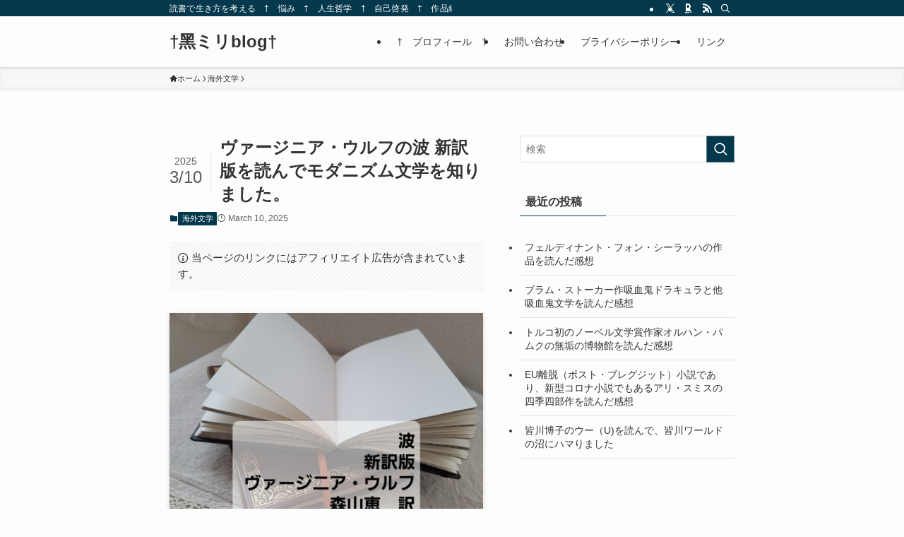

--- FILE ---
content_type: text/html; charset=UTF-8
request_url: https://kuromiriblog.com/nami-sinyakuban/
body_size: 27862
content:
<!DOCTYPE html>
<html lang="ja" data-loaded="false" data-scrolled="false" data-spmenu="closed">
<head>
<meta charset="utf-8">
<meta name="format-detection" content="telephone=no">
<meta http-equiv="X-UA-Compatible" content="IE=edge">
<meta name="viewport" content="width=device-width, viewport-fit=cover">
<title>ヴァージニア・ウルフの波 新訳版を読んでモダニズム文学を知りました。 | †黑ミリblog†　</title>
<meta name='robots' content='max-image-preview:large' />
<link rel="alternate" type="application/rss+xml" title="†黑ミリblog†　 &raquo; フィード" href="https://kuromiriblog.com/feed/" />
<link rel="alternate" type="application/rss+xml" title="†黑ミリblog†　 &raquo; コメントフィード" href="https://kuromiriblog.com/comments/feed/" />
<link rel="alternate" type="application/rss+xml" title="†黑ミリblog†　 &raquo; ヴァージニア・ウルフの波 新訳版を読んでモダニズム文学を知りました。 のコメントのフィード" href="https://kuromiriblog.com/nami-sinyakuban/feed/" />

<!-- SEO SIMPLE PACK 3.6.2 -->
<meta name="description" content="２０２１年の６月に出版されたこの「波」は、４５年ぶりの新訳なのだそうです。 私はこの新訳版が初めて読むウルフ作品だったので、技法もさることながら、こんな小説があるのかと驚きとともに これが２０世紀モダニズム文学なのだなと認識をした次第です。">
<link rel="canonical" href="https://kuromiriblog.com/nami-sinyakuban/">
<meta property="og:locale" content="ja_JP">
<meta property="og:type" content="article">
<meta property="og:image" content="https://kuromiriblog.com/wp-content/uploads/2022/05/nami-ic.jpg">
<meta property="og:title" content="ヴァージニア・ウルフの波 新訳版を読んでモダニズム文学を知りました。 | †黑ミリblog†　">
<meta property="og:description" content="２０２１年の６月に出版されたこの「波」は、４５年ぶりの新訳なのだそうです。 私はこの新訳版が初めて読むウルフ作品だったので、技法もさることながら、こんな小説があるのかと驚きとともに これが２０世紀モダニズム文学なのだなと認識をした次第です。">
<meta property="og:url" content="https://kuromiriblog.com/nami-sinyakuban/">
<meta property="og:site_name" content="†黑ミリblog†　">
<meta name="twitter:card" content="summary_large_image">
<!-- Google Analytics (gtag.js) -->
<script async src="https://www.googletagmanager.com/gtag/js?id=213753291-1"></script>
<script>
	window.dataLayer = window.dataLayer || [];
	function gtag(){dataLayer.push(arguments);}
	gtag("js", new Date());
	gtag("config", "213753291-1");
</script>
	<!-- / SEO SIMPLE PACK -->

		<!-- This site uses the Google Analytics by MonsterInsights plugin v9.8.0 - Using Analytics tracking - https://www.monsterinsights.com/ -->
							<script src="//www.googletagmanager.com/gtag/js?id=G-3DR89LNC65"  data-cfasync="false" data-wpfc-render="false" type="text/javascript" async></script>
			<script data-cfasync="false" data-wpfc-render="false" type="text/javascript">
				var mi_version = '9.8.0';
				var mi_track_user = true;
				var mi_no_track_reason = '';
								var MonsterInsightsDefaultLocations = {"page_location":"https:\/\/kuromiriblog.com\/nami-sinyakuban\/"};
								if ( typeof MonsterInsightsPrivacyGuardFilter === 'function' ) {
					var MonsterInsightsLocations = (typeof MonsterInsightsExcludeQuery === 'object') ? MonsterInsightsPrivacyGuardFilter( MonsterInsightsExcludeQuery ) : MonsterInsightsPrivacyGuardFilter( MonsterInsightsDefaultLocations );
				} else {
					var MonsterInsightsLocations = (typeof MonsterInsightsExcludeQuery === 'object') ? MonsterInsightsExcludeQuery : MonsterInsightsDefaultLocations;
				}

								var disableStrs = [
										'ga-disable-G-3DR89LNC65',
									];

				/* Function to detect opted out users */
				function __gtagTrackerIsOptedOut() {
					for (var index = 0; index < disableStrs.length; index++) {
						if (document.cookie.indexOf(disableStrs[index] + '=true') > -1) {
							return true;
						}
					}

					return false;
				}

				/* Disable tracking if the opt-out cookie exists. */
				if (__gtagTrackerIsOptedOut()) {
					for (var index = 0; index < disableStrs.length; index++) {
						window[disableStrs[index]] = true;
					}
				}

				/* Opt-out function */
				function __gtagTrackerOptout() {
					for (var index = 0; index < disableStrs.length; index++) {
						document.cookie = disableStrs[index] + '=true; expires=Thu, 31 Dec 2099 23:59:59 UTC; path=/';
						window[disableStrs[index]] = true;
					}
				}

				if ('undefined' === typeof gaOptout) {
					function gaOptout() {
						__gtagTrackerOptout();
					}
				}
								window.dataLayer = window.dataLayer || [];

				window.MonsterInsightsDualTracker = {
					helpers: {},
					trackers: {},
				};
				if (mi_track_user) {
					function __gtagDataLayer() {
						dataLayer.push(arguments);
					}

					function __gtagTracker(type, name, parameters) {
						if (!parameters) {
							parameters = {};
						}

						if (parameters.send_to) {
							__gtagDataLayer.apply(null, arguments);
							return;
						}

						if (type === 'event') {
														parameters.send_to = monsterinsights_frontend.v4_id;
							var hookName = name;
							if (typeof parameters['event_category'] !== 'undefined') {
								hookName = parameters['event_category'] + ':' + name;
							}

							if (typeof MonsterInsightsDualTracker.trackers[hookName] !== 'undefined') {
								MonsterInsightsDualTracker.trackers[hookName](parameters);
							} else {
								__gtagDataLayer('event', name, parameters);
							}
							
						} else {
							__gtagDataLayer.apply(null, arguments);
						}
					}

					__gtagTracker('js', new Date());
					__gtagTracker('set', {
						'developer_id.dZGIzZG': true,
											});
					if ( MonsterInsightsLocations.page_location ) {
						__gtagTracker('set', MonsterInsightsLocations);
					}
										__gtagTracker('config', 'G-3DR89LNC65', {"forceSSL":"true","link_attribution":"true"} );
										window.gtag = __gtagTracker;										(function () {
						/* https://developers.google.com/analytics/devguides/collection/analyticsjs/ */
						/* ga and __gaTracker compatibility shim. */
						var noopfn = function () {
							return null;
						};
						var newtracker = function () {
							return new Tracker();
						};
						var Tracker = function () {
							return null;
						};
						var p = Tracker.prototype;
						p.get = noopfn;
						p.set = noopfn;
						p.send = function () {
							var args = Array.prototype.slice.call(arguments);
							args.unshift('send');
							__gaTracker.apply(null, args);
						};
						var __gaTracker = function () {
							var len = arguments.length;
							if (len === 0) {
								return;
							}
							var f = arguments[len - 1];
							if (typeof f !== 'object' || f === null || typeof f.hitCallback !== 'function') {
								if ('send' === arguments[0]) {
									var hitConverted, hitObject = false, action;
									if ('event' === arguments[1]) {
										if ('undefined' !== typeof arguments[3]) {
											hitObject = {
												'eventAction': arguments[3],
												'eventCategory': arguments[2],
												'eventLabel': arguments[4],
												'value': arguments[5] ? arguments[5] : 1,
											}
										}
									}
									if ('pageview' === arguments[1]) {
										if ('undefined' !== typeof arguments[2]) {
											hitObject = {
												'eventAction': 'page_view',
												'page_path': arguments[2],
											}
										}
									}
									if (typeof arguments[2] === 'object') {
										hitObject = arguments[2];
									}
									if (typeof arguments[5] === 'object') {
										Object.assign(hitObject, arguments[5]);
									}
									if ('undefined' !== typeof arguments[1].hitType) {
										hitObject = arguments[1];
										if ('pageview' === hitObject.hitType) {
											hitObject.eventAction = 'page_view';
										}
									}
									if (hitObject) {
										action = 'timing' === arguments[1].hitType ? 'timing_complete' : hitObject.eventAction;
										hitConverted = mapArgs(hitObject);
										__gtagTracker('event', action, hitConverted);
									}
								}
								return;
							}

							function mapArgs(args) {
								var arg, hit = {};
								var gaMap = {
									'eventCategory': 'event_category',
									'eventAction': 'event_action',
									'eventLabel': 'event_label',
									'eventValue': 'event_value',
									'nonInteraction': 'non_interaction',
									'timingCategory': 'event_category',
									'timingVar': 'name',
									'timingValue': 'value',
									'timingLabel': 'event_label',
									'page': 'page_path',
									'location': 'page_location',
									'title': 'page_title',
									'referrer' : 'page_referrer',
								};
								for (arg in args) {
																		if (!(!args.hasOwnProperty(arg) || !gaMap.hasOwnProperty(arg))) {
										hit[gaMap[arg]] = args[arg];
									} else {
										hit[arg] = args[arg];
									}
								}
								return hit;
							}

							try {
								f.hitCallback();
							} catch (ex) {
							}
						};
						__gaTracker.create = newtracker;
						__gaTracker.getByName = newtracker;
						__gaTracker.getAll = function () {
							return [];
						};
						__gaTracker.remove = noopfn;
						__gaTracker.loaded = true;
						window['__gaTracker'] = __gaTracker;
					})();
									} else {
										console.log("");
					(function () {
						function __gtagTracker() {
							return null;
						}

						window['__gtagTracker'] = __gtagTracker;
						window['gtag'] = __gtagTracker;
					})();
									}
			</script>
			
							<!-- / Google Analytics by MonsterInsights -->
		<style id='wp-img-auto-sizes-contain-inline-css' type='text/css'>
img:is([sizes=auto i],[sizes^="auto," i]){contain-intrinsic-size:3000px 1500px}
/*# sourceURL=wp-img-auto-sizes-contain-inline-css */
</style>
<style id='wp-block-library-inline-css' type='text/css'>
:root{--wp-block-synced-color:#7a00df;--wp-block-synced-color--rgb:122,0,223;--wp-bound-block-color:var(--wp-block-synced-color);--wp-editor-canvas-background:#ddd;--wp-admin-theme-color:#007cba;--wp-admin-theme-color--rgb:0,124,186;--wp-admin-theme-color-darker-10:#006ba1;--wp-admin-theme-color-darker-10--rgb:0,107,160.5;--wp-admin-theme-color-darker-20:#005a87;--wp-admin-theme-color-darker-20--rgb:0,90,135;--wp-admin-border-width-focus:2px}@media (min-resolution:192dpi){:root{--wp-admin-border-width-focus:1.5px}}.wp-element-button{cursor:pointer}:root .has-very-light-gray-background-color{background-color:#eee}:root .has-very-dark-gray-background-color{background-color:#313131}:root .has-very-light-gray-color{color:#eee}:root .has-very-dark-gray-color{color:#313131}:root .has-vivid-green-cyan-to-vivid-cyan-blue-gradient-background{background:linear-gradient(135deg,#00d084,#0693e3)}:root .has-purple-crush-gradient-background{background:linear-gradient(135deg,#34e2e4,#4721fb 50%,#ab1dfe)}:root .has-hazy-dawn-gradient-background{background:linear-gradient(135deg,#faaca8,#dad0ec)}:root .has-subdued-olive-gradient-background{background:linear-gradient(135deg,#fafae1,#67a671)}:root .has-atomic-cream-gradient-background{background:linear-gradient(135deg,#fdd79a,#004a59)}:root .has-nightshade-gradient-background{background:linear-gradient(135deg,#330968,#31cdcf)}:root .has-midnight-gradient-background{background:linear-gradient(135deg,#020381,#2874fc)}:root{--wp--preset--font-size--normal:16px;--wp--preset--font-size--huge:42px}.has-regular-font-size{font-size:1em}.has-larger-font-size{font-size:2.625em}.has-normal-font-size{font-size:var(--wp--preset--font-size--normal)}.has-huge-font-size{font-size:var(--wp--preset--font-size--huge)}.has-text-align-center{text-align:center}.has-text-align-left{text-align:left}.has-text-align-right{text-align:right}.has-fit-text{white-space:nowrap!important}#end-resizable-editor-section{display:none}.aligncenter{clear:both}.items-justified-left{justify-content:flex-start}.items-justified-center{justify-content:center}.items-justified-right{justify-content:flex-end}.items-justified-space-between{justify-content:space-between}.screen-reader-text{border:0;clip-path:inset(50%);height:1px;margin:-1px;overflow:hidden;padding:0;position:absolute;width:1px;word-wrap:normal!important}.screen-reader-text:focus{background-color:#ddd;clip-path:none;color:#444;display:block;font-size:1em;height:auto;left:5px;line-height:normal;padding:15px 23px 14px;text-decoration:none;top:5px;width:auto;z-index:100000}html :where(.has-border-color){border-style:solid}html :where([style*=border-top-color]){border-top-style:solid}html :where([style*=border-right-color]){border-right-style:solid}html :where([style*=border-bottom-color]){border-bottom-style:solid}html :where([style*=border-left-color]){border-left-style:solid}html :where([style*=border-width]){border-style:solid}html :where([style*=border-top-width]){border-top-style:solid}html :where([style*=border-right-width]){border-right-style:solid}html :where([style*=border-bottom-width]){border-bottom-style:solid}html :where([style*=border-left-width]){border-left-style:solid}html :where(img[class*=wp-image-]){height:auto;max-width:100%}:where(figure){margin:0 0 1em}html :where(.is-position-sticky){--wp-admin--admin-bar--position-offset:var(--wp-admin--admin-bar--height,0px)}@media screen and (max-width:600px){html :where(.is-position-sticky){--wp-admin--admin-bar--position-offset:0px}}

/*# sourceURL=wp-block-library-inline-css */
</style><style id='wp-block-heading-inline-css' type='text/css'>
h1:where(.wp-block-heading).has-background,h2:where(.wp-block-heading).has-background,h3:where(.wp-block-heading).has-background,h4:where(.wp-block-heading).has-background,h5:where(.wp-block-heading).has-background,h6:where(.wp-block-heading).has-background{padding:1.25em 2.375em}h1.has-text-align-left[style*=writing-mode]:where([style*=vertical-lr]),h1.has-text-align-right[style*=writing-mode]:where([style*=vertical-rl]),h2.has-text-align-left[style*=writing-mode]:where([style*=vertical-lr]),h2.has-text-align-right[style*=writing-mode]:where([style*=vertical-rl]),h3.has-text-align-left[style*=writing-mode]:where([style*=vertical-lr]),h3.has-text-align-right[style*=writing-mode]:where([style*=vertical-rl]),h4.has-text-align-left[style*=writing-mode]:where([style*=vertical-lr]),h4.has-text-align-right[style*=writing-mode]:where([style*=vertical-rl]),h5.has-text-align-left[style*=writing-mode]:where([style*=vertical-lr]),h5.has-text-align-right[style*=writing-mode]:where([style*=vertical-rl]),h6.has-text-align-left[style*=writing-mode]:where([style*=vertical-lr]),h6.has-text-align-right[style*=writing-mode]:where([style*=vertical-rl]){rotate:180deg}
/*# sourceURL=https://kuromiriblog.com/wp-includes/blocks/heading/style.min.css */
</style>
<style id='wp-block-image-inline-css' type='text/css'>
.wp-block-image>a,.wp-block-image>figure>a{display:inline-block}.wp-block-image img{box-sizing:border-box;height:auto;max-width:100%;vertical-align:bottom}@media not (prefers-reduced-motion){.wp-block-image img.hide{visibility:hidden}.wp-block-image img.show{animation:show-content-image .4s}}.wp-block-image[style*=border-radius] img,.wp-block-image[style*=border-radius]>a{border-radius:inherit}.wp-block-image.has-custom-border img{box-sizing:border-box}.wp-block-image.aligncenter{text-align:center}.wp-block-image.alignfull>a,.wp-block-image.alignwide>a{width:100%}.wp-block-image.alignfull img,.wp-block-image.alignwide img{height:auto;width:100%}.wp-block-image .aligncenter,.wp-block-image .alignleft,.wp-block-image .alignright,.wp-block-image.aligncenter,.wp-block-image.alignleft,.wp-block-image.alignright{display:table}.wp-block-image .aligncenter>figcaption,.wp-block-image .alignleft>figcaption,.wp-block-image .alignright>figcaption,.wp-block-image.aligncenter>figcaption,.wp-block-image.alignleft>figcaption,.wp-block-image.alignright>figcaption{caption-side:bottom;display:table-caption}.wp-block-image .alignleft{float:left;margin:.5em 1em .5em 0}.wp-block-image .alignright{float:right;margin:.5em 0 .5em 1em}.wp-block-image .aligncenter{margin-left:auto;margin-right:auto}.wp-block-image :where(figcaption){margin-bottom:1em;margin-top:.5em}.wp-block-image.is-style-circle-mask img{border-radius:9999px}@supports ((-webkit-mask-image:none) or (mask-image:none)) or (-webkit-mask-image:none){.wp-block-image.is-style-circle-mask img{border-radius:0;-webkit-mask-image:url('data:image/svg+xml;utf8,<svg viewBox="0 0 100 100" xmlns="http://www.w3.org/2000/svg"><circle cx="50" cy="50" r="50"/></svg>');mask-image:url('data:image/svg+xml;utf8,<svg viewBox="0 0 100 100" xmlns="http://www.w3.org/2000/svg"><circle cx="50" cy="50" r="50"/></svg>');mask-mode:alpha;-webkit-mask-position:center;mask-position:center;-webkit-mask-repeat:no-repeat;mask-repeat:no-repeat;-webkit-mask-size:contain;mask-size:contain}}:root :where(.wp-block-image.is-style-rounded img,.wp-block-image .is-style-rounded img){border-radius:9999px}.wp-block-image figure{margin:0}.wp-lightbox-container{display:flex;flex-direction:column;position:relative}.wp-lightbox-container img{cursor:zoom-in}.wp-lightbox-container img:hover+button{opacity:1}.wp-lightbox-container button{align-items:center;backdrop-filter:blur(16px) saturate(180%);background-color:#5a5a5a40;border:none;border-radius:4px;cursor:zoom-in;display:flex;height:20px;justify-content:center;opacity:0;padding:0;position:absolute;right:16px;text-align:center;top:16px;width:20px;z-index:100}@media not (prefers-reduced-motion){.wp-lightbox-container button{transition:opacity .2s ease}}.wp-lightbox-container button:focus-visible{outline:3px auto #5a5a5a40;outline:3px auto -webkit-focus-ring-color;outline-offset:3px}.wp-lightbox-container button:hover{cursor:pointer;opacity:1}.wp-lightbox-container button:focus{opacity:1}.wp-lightbox-container button:focus,.wp-lightbox-container button:hover,.wp-lightbox-container button:not(:hover):not(:active):not(.has-background){background-color:#5a5a5a40;border:none}.wp-lightbox-overlay{box-sizing:border-box;cursor:zoom-out;height:100vh;left:0;overflow:hidden;position:fixed;top:0;visibility:hidden;width:100%;z-index:100000}.wp-lightbox-overlay .close-button{align-items:center;cursor:pointer;display:flex;justify-content:center;min-height:40px;min-width:40px;padding:0;position:absolute;right:calc(env(safe-area-inset-right) + 16px);top:calc(env(safe-area-inset-top) + 16px);z-index:5000000}.wp-lightbox-overlay .close-button:focus,.wp-lightbox-overlay .close-button:hover,.wp-lightbox-overlay .close-button:not(:hover):not(:active):not(.has-background){background:none;border:none}.wp-lightbox-overlay .lightbox-image-container{height:var(--wp--lightbox-container-height);left:50%;overflow:hidden;position:absolute;top:50%;transform:translate(-50%,-50%);transform-origin:top left;width:var(--wp--lightbox-container-width);z-index:9999999999}.wp-lightbox-overlay .wp-block-image{align-items:center;box-sizing:border-box;display:flex;height:100%;justify-content:center;margin:0;position:relative;transform-origin:0 0;width:100%;z-index:3000000}.wp-lightbox-overlay .wp-block-image img{height:var(--wp--lightbox-image-height);min-height:var(--wp--lightbox-image-height);min-width:var(--wp--lightbox-image-width);width:var(--wp--lightbox-image-width)}.wp-lightbox-overlay .wp-block-image figcaption{display:none}.wp-lightbox-overlay button{background:none;border:none}.wp-lightbox-overlay .scrim{background-color:#fff;height:100%;opacity:.9;position:absolute;width:100%;z-index:2000000}.wp-lightbox-overlay.active{visibility:visible}@media not (prefers-reduced-motion){.wp-lightbox-overlay.active{animation:turn-on-visibility .25s both}.wp-lightbox-overlay.active img{animation:turn-on-visibility .35s both}.wp-lightbox-overlay.show-closing-animation:not(.active){animation:turn-off-visibility .35s both}.wp-lightbox-overlay.show-closing-animation:not(.active) img{animation:turn-off-visibility .25s both}.wp-lightbox-overlay.zoom.active{animation:none;opacity:1;visibility:visible}.wp-lightbox-overlay.zoom.active .lightbox-image-container{animation:lightbox-zoom-in .4s}.wp-lightbox-overlay.zoom.active .lightbox-image-container img{animation:none}.wp-lightbox-overlay.zoom.active .scrim{animation:turn-on-visibility .4s forwards}.wp-lightbox-overlay.zoom.show-closing-animation:not(.active){animation:none}.wp-lightbox-overlay.zoom.show-closing-animation:not(.active) .lightbox-image-container{animation:lightbox-zoom-out .4s}.wp-lightbox-overlay.zoom.show-closing-animation:not(.active) .lightbox-image-container img{animation:none}.wp-lightbox-overlay.zoom.show-closing-animation:not(.active) .scrim{animation:turn-off-visibility .4s forwards}}@keyframes show-content-image{0%{visibility:hidden}99%{visibility:hidden}to{visibility:visible}}@keyframes turn-on-visibility{0%{opacity:0}to{opacity:1}}@keyframes turn-off-visibility{0%{opacity:1;visibility:visible}99%{opacity:0;visibility:visible}to{opacity:0;visibility:hidden}}@keyframes lightbox-zoom-in{0%{transform:translate(calc((-100vw + var(--wp--lightbox-scrollbar-width))/2 + var(--wp--lightbox-initial-left-position)),calc(-50vh + var(--wp--lightbox-initial-top-position))) scale(var(--wp--lightbox-scale))}to{transform:translate(-50%,-50%) scale(1)}}@keyframes lightbox-zoom-out{0%{transform:translate(-50%,-50%) scale(1);visibility:visible}99%{visibility:visible}to{transform:translate(calc((-100vw + var(--wp--lightbox-scrollbar-width))/2 + var(--wp--lightbox-initial-left-position)),calc(-50vh + var(--wp--lightbox-initial-top-position))) scale(var(--wp--lightbox-scale));visibility:hidden}}
/*# sourceURL=https://kuromiriblog.com/wp-includes/blocks/image/style.min.css */
</style>
<style id='wp-block-paragraph-inline-css' type='text/css'>
.is-small-text{font-size:.875em}.is-regular-text{font-size:1em}.is-large-text{font-size:2.25em}.is-larger-text{font-size:3em}.has-drop-cap:not(:focus):first-letter{float:left;font-size:8.4em;font-style:normal;font-weight:100;line-height:.68;margin:.05em .1em 0 0;text-transform:uppercase}body.rtl .has-drop-cap:not(:focus):first-letter{float:none;margin-left:.1em}p.has-drop-cap.has-background{overflow:hidden}:root :where(p.has-background){padding:1.25em 2.375em}:where(p.has-text-color:not(.has-link-color)) a{color:inherit}p.has-text-align-left[style*="writing-mode:vertical-lr"],p.has-text-align-right[style*="writing-mode:vertical-rl"]{rotate:180deg}
/*# sourceURL=https://kuromiriblog.com/wp-includes/blocks/paragraph/style.min.css */
</style>
<style id='wp-block-quote-inline-css' type='text/css'>
.wp-block-quote{box-sizing:border-box;overflow-wrap:break-word}.wp-block-quote.is-large:where(:not(.is-style-plain)),.wp-block-quote.is-style-large:where(:not(.is-style-plain)){margin-bottom:1em;padding:0 1em}.wp-block-quote.is-large:where(:not(.is-style-plain)) p,.wp-block-quote.is-style-large:where(:not(.is-style-plain)) p{font-size:1.5em;font-style:italic;line-height:1.6}.wp-block-quote.is-large:where(:not(.is-style-plain)) cite,.wp-block-quote.is-large:where(:not(.is-style-plain)) footer,.wp-block-quote.is-style-large:where(:not(.is-style-plain)) cite,.wp-block-quote.is-style-large:where(:not(.is-style-plain)) footer{font-size:1.125em;text-align:right}.wp-block-quote>cite{display:block}
/*# sourceURL=https://kuromiriblog.com/wp-includes/blocks/quote/style.min.css */
</style>
<style id='global-styles-inline-css' type='text/css'>
:root{--wp--preset--aspect-ratio--square: 1;--wp--preset--aspect-ratio--4-3: 4/3;--wp--preset--aspect-ratio--3-4: 3/4;--wp--preset--aspect-ratio--3-2: 3/2;--wp--preset--aspect-ratio--2-3: 2/3;--wp--preset--aspect-ratio--16-9: 16/9;--wp--preset--aspect-ratio--9-16: 9/16;--wp--preset--color--black: #000;--wp--preset--color--cyan-bluish-gray: #abb8c3;--wp--preset--color--white: #fff;--wp--preset--color--pale-pink: #f78da7;--wp--preset--color--vivid-red: #cf2e2e;--wp--preset--color--luminous-vivid-orange: #ff6900;--wp--preset--color--luminous-vivid-amber: #fcb900;--wp--preset--color--light-green-cyan: #7bdcb5;--wp--preset--color--vivid-green-cyan: #00d084;--wp--preset--color--pale-cyan-blue: #8ed1fc;--wp--preset--color--vivid-cyan-blue: #0693e3;--wp--preset--color--vivid-purple: #9b51e0;--wp--preset--color--swl-main: var(--color_main);--wp--preset--color--swl-main-thin: var(--color_main_thin);--wp--preset--color--swl-gray: var(--color_gray);--wp--preset--color--swl-deep-01: var(--color_deep01);--wp--preset--color--swl-deep-02: var(--color_deep02);--wp--preset--color--swl-deep-03: var(--color_deep03);--wp--preset--color--swl-deep-04: var(--color_deep04);--wp--preset--color--swl-pale-01: var(--color_pale01);--wp--preset--color--swl-pale-02: var(--color_pale02);--wp--preset--color--swl-pale-03: var(--color_pale03);--wp--preset--color--swl-pale-04: var(--color_pale04);--wp--preset--gradient--vivid-cyan-blue-to-vivid-purple: linear-gradient(135deg,rgb(6,147,227) 0%,rgb(155,81,224) 100%);--wp--preset--gradient--light-green-cyan-to-vivid-green-cyan: linear-gradient(135deg,rgb(122,220,180) 0%,rgb(0,208,130) 100%);--wp--preset--gradient--luminous-vivid-amber-to-luminous-vivid-orange: linear-gradient(135deg,rgb(252,185,0) 0%,rgb(255,105,0) 100%);--wp--preset--gradient--luminous-vivid-orange-to-vivid-red: linear-gradient(135deg,rgb(255,105,0) 0%,rgb(207,46,46) 100%);--wp--preset--gradient--very-light-gray-to-cyan-bluish-gray: linear-gradient(135deg,rgb(238,238,238) 0%,rgb(169,184,195) 100%);--wp--preset--gradient--cool-to-warm-spectrum: linear-gradient(135deg,rgb(74,234,220) 0%,rgb(151,120,209) 20%,rgb(207,42,186) 40%,rgb(238,44,130) 60%,rgb(251,105,98) 80%,rgb(254,248,76) 100%);--wp--preset--gradient--blush-light-purple: linear-gradient(135deg,rgb(255,206,236) 0%,rgb(152,150,240) 100%);--wp--preset--gradient--blush-bordeaux: linear-gradient(135deg,rgb(254,205,165) 0%,rgb(254,45,45) 50%,rgb(107,0,62) 100%);--wp--preset--gradient--luminous-dusk: linear-gradient(135deg,rgb(255,203,112) 0%,rgb(199,81,192) 50%,rgb(65,88,208) 100%);--wp--preset--gradient--pale-ocean: linear-gradient(135deg,rgb(255,245,203) 0%,rgb(182,227,212) 50%,rgb(51,167,181) 100%);--wp--preset--gradient--electric-grass: linear-gradient(135deg,rgb(202,248,128) 0%,rgb(113,206,126) 100%);--wp--preset--gradient--midnight: linear-gradient(135deg,rgb(2,3,129) 0%,rgb(40,116,252) 100%);--wp--preset--font-size--small: 0.9em;--wp--preset--font-size--medium: 1.1em;--wp--preset--font-size--large: 1.25em;--wp--preset--font-size--x-large: 42px;--wp--preset--font-size--xs: 0.75em;--wp--preset--font-size--huge: 1.6em;--wp--preset--spacing--20: 0.44rem;--wp--preset--spacing--30: 0.67rem;--wp--preset--spacing--40: 1rem;--wp--preset--spacing--50: 1.5rem;--wp--preset--spacing--60: 2.25rem;--wp--preset--spacing--70: 3.38rem;--wp--preset--spacing--80: 5.06rem;--wp--preset--shadow--natural: 6px 6px 9px rgba(0, 0, 0, 0.2);--wp--preset--shadow--deep: 12px 12px 50px rgba(0, 0, 0, 0.4);--wp--preset--shadow--sharp: 6px 6px 0px rgba(0, 0, 0, 0.2);--wp--preset--shadow--outlined: 6px 6px 0px -3px rgb(255, 255, 255), 6px 6px rgb(0, 0, 0);--wp--preset--shadow--crisp: 6px 6px 0px rgb(0, 0, 0);}:where(.is-layout-flex){gap: 0.5em;}:where(.is-layout-grid){gap: 0.5em;}body .is-layout-flex{display: flex;}.is-layout-flex{flex-wrap: wrap;align-items: center;}.is-layout-flex > :is(*, div){margin: 0;}body .is-layout-grid{display: grid;}.is-layout-grid > :is(*, div){margin: 0;}:where(.wp-block-columns.is-layout-flex){gap: 2em;}:where(.wp-block-columns.is-layout-grid){gap: 2em;}:where(.wp-block-post-template.is-layout-flex){gap: 1.25em;}:where(.wp-block-post-template.is-layout-grid){gap: 1.25em;}.has-black-color{color: var(--wp--preset--color--black) !important;}.has-cyan-bluish-gray-color{color: var(--wp--preset--color--cyan-bluish-gray) !important;}.has-white-color{color: var(--wp--preset--color--white) !important;}.has-pale-pink-color{color: var(--wp--preset--color--pale-pink) !important;}.has-vivid-red-color{color: var(--wp--preset--color--vivid-red) !important;}.has-luminous-vivid-orange-color{color: var(--wp--preset--color--luminous-vivid-orange) !important;}.has-luminous-vivid-amber-color{color: var(--wp--preset--color--luminous-vivid-amber) !important;}.has-light-green-cyan-color{color: var(--wp--preset--color--light-green-cyan) !important;}.has-vivid-green-cyan-color{color: var(--wp--preset--color--vivid-green-cyan) !important;}.has-pale-cyan-blue-color{color: var(--wp--preset--color--pale-cyan-blue) !important;}.has-vivid-cyan-blue-color{color: var(--wp--preset--color--vivid-cyan-blue) !important;}.has-vivid-purple-color{color: var(--wp--preset--color--vivid-purple) !important;}.has-black-background-color{background-color: var(--wp--preset--color--black) !important;}.has-cyan-bluish-gray-background-color{background-color: var(--wp--preset--color--cyan-bluish-gray) !important;}.has-white-background-color{background-color: var(--wp--preset--color--white) !important;}.has-pale-pink-background-color{background-color: var(--wp--preset--color--pale-pink) !important;}.has-vivid-red-background-color{background-color: var(--wp--preset--color--vivid-red) !important;}.has-luminous-vivid-orange-background-color{background-color: var(--wp--preset--color--luminous-vivid-orange) !important;}.has-luminous-vivid-amber-background-color{background-color: var(--wp--preset--color--luminous-vivid-amber) !important;}.has-light-green-cyan-background-color{background-color: var(--wp--preset--color--light-green-cyan) !important;}.has-vivid-green-cyan-background-color{background-color: var(--wp--preset--color--vivid-green-cyan) !important;}.has-pale-cyan-blue-background-color{background-color: var(--wp--preset--color--pale-cyan-blue) !important;}.has-vivid-cyan-blue-background-color{background-color: var(--wp--preset--color--vivid-cyan-blue) !important;}.has-vivid-purple-background-color{background-color: var(--wp--preset--color--vivid-purple) !important;}.has-black-border-color{border-color: var(--wp--preset--color--black) !important;}.has-cyan-bluish-gray-border-color{border-color: var(--wp--preset--color--cyan-bluish-gray) !important;}.has-white-border-color{border-color: var(--wp--preset--color--white) !important;}.has-pale-pink-border-color{border-color: var(--wp--preset--color--pale-pink) !important;}.has-vivid-red-border-color{border-color: var(--wp--preset--color--vivid-red) !important;}.has-luminous-vivid-orange-border-color{border-color: var(--wp--preset--color--luminous-vivid-orange) !important;}.has-luminous-vivid-amber-border-color{border-color: var(--wp--preset--color--luminous-vivid-amber) !important;}.has-light-green-cyan-border-color{border-color: var(--wp--preset--color--light-green-cyan) !important;}.has-vivid-green-cyan-border-color{border-color: var(--wp--preset--color--vivid-green-cyan) !important;}.has-pale-cyan-blue-border-color{border-color: var(--wp--preset--color--pale-cyan-blue) !important;}.has-vivid-cyan-blue-border-color{border-color: var(--wp--preset--color--vivid-cyan-blue) !important;}.has-vivid-purple-border-color{border-color: var(--wp--preset--color--vivid-purple) !important;}.has-vivid-cyan-blue-to-vivid-purple-gradient-background{background: var(--wp--preset--gradient--vivid-cyan-blue-to-vivid-purple) !important;}.has-light-green-cyan-to-vivid-green-cyan-gradient-background{background: var(--wp--preset--gradient--light-green-cyan-to-vivid-green-cyan) !important;}.has-luminous-vivid-amber-to-luminous-vivid-orange-gradient-background{background: var(--wp--preset--gradient--luminous-vivid-amber-to-luminous-vivid-orange) !important;}.has-luminous-vivid-orange-to-vivid-red-gradient-background{background: var(--wp--preset--gradient--luminous-vivid-orange-to-vivid-red) !important;}.has-very-light-gray-to-cyan-bluish-gray-gradient-background{background: var(--wp--preset--gradient--very-light-gray-to-cyan-bluish-gray) !important;}.has-cool-to-warm-spectrum-gradient-background{background: var(--wp--preset--gradient--cool-to-warm-spectrum) !important;}.has-blush-light-purple-gradient-background{background: var(--wp--preset--gradient--blush-light-purple) !important;}.has-blush-bordeaux-gradient-background{background: var(--wp--preset--gradient--blush-bordeaux) !important;}.has-luminous-dusk-gradient-background{background: var(--wp--preset--gradient--luminous-dusk) !important;}.has-pale-ocean-gradient-background{background: var(--wp--preset--gradient--pale-ocean) !important;}.has-electric-grass-gradient-background{background: var(--wp--preset--gradient--electric-grass) !important;}.has-midnight-gradient-background{background: var(--wp--preset--gradient--midnight) !important;}.has-small-font-size{font-size: var(--wp--preset--font-size--small) !important;}.has-medium-font-size{font-size: var(--wp--preset--font-size--medium) !important;}.has-large-font-size{font-size: var(--wp--preset--font-size--large) !important;}.has-x-large-font-size{font-size: var(--wp--preset--font-size--x-large) !important;}
/*# sourceURL=global-styles-inline-css */
</style>

<link rel='stylesheet' id='swell-icons-css' href='https://kuromiriblog.com/wp-content/themes/swell/build/css/swell-icons.css?ver=2.15.0' type='text/css' media='all' />
<link rel='stylesheet' id='main_style-css' href='https://kuromiriblog.com/wp-content/themes/swell/build/css/main.css?ver=2.15.0' type='text/css' media='all' />
<link rel='stylesheet' id='swell_blocks-css' href='https://kuromiriblog.com/wp-content/themes/swell/build/css/blocks.css?ver=2.15.0' type='text/css' media='all' />
<style id='swell_custom-inline-css' type='text/css'>
:root{--swl-fz--content:4.2vw;--swl-font_family:"游ゴシック体", "Yu Gothic", YuGothic, "Hiragino Kaku Gothic ProN", "Hiragino Sans", Meiryo, sans-serif;--swl-font_weight:500;--color_main:#04384c;--color_text:#333333;--color_link:#3fa3ff;--color_htag:#04384c;--color_bg:#fdfdfd;--color_gradient1:#d8ffff;--color_gradient2:#87e7ff;--color_main_thin:rgba(5, 70, 95, 0.05 );--color_main_dark:rgba(3, 42, 57, 1 );--color_list_check:#04384c;--color_list_num:#04384c;--color_list_good:#86dd7b;--color_list_triangle:#f4e03a;--color_list_bad:#f36060;--color_faq_q:#d55656;--color_faq_a:#6599b7;--color_icon_good:#3cd250;--color_icon_good_bg:#ecffe9;--color_icon_bad:#4b73eb;--color_icon_bad_bg:#eafaff;--color_icon_info:#f578b4;--color_icon_info_bg:#fff0fa;--color_icon_announce:#ffa537;--color_icon_announce_bg:#fff5f0;--color_icon_pen:#7a7a7a;--color_icon_pen_bg:#f7f7f7;--color_icon_book:#787364;--color_icon_book_bg:#f8f6ef;--color_icon_point:#ffa639;--color_icon_check:#86d67c;--color_icon_batsu:#f36060;--color_icon_hatena:#5295cc;--color_icon_caution:#f7da38;--color_icon_memo:#84878a;--color_deep01:#e44141;--color_deep02:#3d79d5;--color_deep03:#63a84d;--color_deep04:#f09f4d;--color_pale01:#fff2f0;--color_pale02:#f3f8fd;--color_pale03:#f1f9ee;--color_pale04:#fdf9ee;--color_mark_blue:#b7e3ff;--color_mark_green:#bdf9c3;--color_mark_yellow:#fcf69f;--color_mark_orange:#ffddbc;--border01:solid 1px var(--color_main);--border02:double 4px #81d742;--border03:dashed 2px #8224e3;--border04:solid 4px var(--color_gray);--card_posts_thumb_ratio:56.25%;--list_posts_thumb_ratio:61.805%;--big_posts_thumb_ratio:56.25%;--thumb_posts_thumb_ratio:61.805%;--blogcard_thumb_ratio:56.25%;--color_header_bg:#fdfdfd;--color_header_text:#333;--color_footer_bg:#fdfdfd;--color_footer_text:#333;--container_size:800px;--article_size:500px;--logo_size_sp:48px;--logo_size_pc:40px;--logo_size_pcfix:32px;}.swl-cell-bg[data-icon="doubleCircle"]{--cell-icon-color:#ffc977}.swl-cell-bg[data-icon="circle"]{--cell-icon-color:#94e29c}.swl-cell-bg[data-icon="triangle"]{--cell-icon-color:#eeda2f}.swl-cell-bg[data-icon="close"]{--cell-icon-color:#ec9191}.swl-cell-bg[data-icon="hatena"]{--cell-icon-color:#93c9da}.swl-cell-bg[data-icon="check"]{--cell-icon-color:#94e29c}.swl-cell-bg[data-icon="line"]{--cell-icon-color:#9b9b9b}.cap_box[data-colset="col1"]{--capbox-color:#f59b5f;--capbox-color--bg:#fff8eb}.cap_box[data-colset="col2"]{--capbox-color:#5fb9f5;--capbox-color--bg:#edf5ff}.cap_box[data-colset="col3"]{--capbox-color:#2fcd90;--capbox-color--bg:#eafaf2}.red_{--the-btn-color:#f74a4a;--the-btn-color2:#ffbc49;--the-solid-shadow: rgba(185, 56, 56, 1 )}.blue_{--the-btn-color:#338df4;--the-btn-color2:#35eaff;--the-solid-shadow: rgba(38, 106, 183, 1 )}.green_{--the-btn-color:#62d847;--the-btn-color2:#7bf7bd;--the-solid-shadow: rgba(74, 162, 53, 1 )}.is-style-btn_normal{--the-btn-radius:80px}.is-style-btn_solid{--the-btn-radius:80px}.is-style-btn_shiny{--the-btn-radius:80px}.is-style-btn_line{--the-btn-radius:80px}.post_content blockquote{padding:1.5em 2em 1.5em 3em}.post_content blockquote::before{content:"";display:block;width:5px;height:calc(100% - 3em);top:1.5em;left:1.5em;border-left:solid 1px rgba(180,180,180,.75);border-right:solid 1px rgba(180,180,180,.75);}.mark_blue{background:-webkit-linear-gradient(transparent 64%,var(--color_mark_blue) 0%);background:linear-gradient(transparent 64%,var(--color_mark_blue) 0%)}.mark_green{background:-webkit-linear-gradient(transparent 64%,var(--color_mark_green) 0%);background:linear-gradient(transparent 64%,var(--color_mark_green) 0%)}.mark_yellow{background:-webkit-linear-gradient(transparent 64%,var(--color_mark_yellow) 0%);background:linear-gradient(transparent 64%,var(--color_mark_yellow) 0%)}.mark_orange{background:-webkit-linear-gradient(transparent 64%,var(--color_mark_orange) 0%);background:linear-gradient(transparent 64%,var(--color_mark_orange) 0%)}[class*="is-style-icon_"]{color:#333;border-width:0}[class*="is-style-big_icon_"]{border-width:2px;border-style:solid}[data-col="gray"] .c-balloon__text{background:#f7f7f7;border-color:#ccc}[data-col="gray"] .c-balloon__before{border-right-color:#f7f7f7}[data-col="green"] .c-balloon__text{background:#d1f8c2;border-color:#9ddd93}[data-col="green"] .c-balloon__before{border-right-color:#d1f8c2}[data-col="blue"] .c-balloon__text{background:#e2f6ff;border-color:#93d2f0}[data-col="blue"] .c-balloon__before{border-right-color:#e2f6ff}[data-col="red"] .c-balloon__text{background:#ffebeb;border-color:#f48789}[data-col="red"] .c-balloon__before{border-right-color:#ffebeb}[data-col="yellow"] .c-balloon__text{background:#f9f7d2;border-color:#fbe593}[data-col="yellow"] .c-balloon__before{border-right-color:#f9f7d2}.-type-list2 .p-postList__body::after,.-type-big .p-postList__body::after{content: "READ MORE »";}.c-postThumb__cat{background-color:#04384c;color:#fff;background-image: repeating-linear-gradient(-45deg,rgba(255,255,255,.1),rgba(255,255,255,.1) 6px,transparent 6px,transparent 12px)}.post_content h2:where(:not([class^="swell-block-"]):not(.faq_q):not(.p-postList__title)){background:var(--color_htag);padding:.75em 1em;color:#fff}.post_content h2:where(:not([class^="swell-block-"]):not(.faq_q):not(.p-postList__title))::before{position:absolute;display:block;pointer-events:none;content:"";top:-4px;left:0;width:100%;height:calc(100% + 4px);box-sizing:content-box;border-top:solid 2px var(--color_htag);border-bottom:solid 2px var(--color_htag)}.post_content h3:where(:not([class^="swell-block-"]):not(.faq_q):not(.p-postList__title)){padding:0 .5em .5em}.post_content h3:where(:not([class^="swell-block-"]):not(.faq_q):not(.p-postList__title))::before{content:"";width:100%;height:2px;background: repeating-linear-gradient(90deg, var(--color_htag) 0%, var(--color_htag) 29.3%, rgba(150,150,150,.2) 29.3%, rgba(150,150,150,.2) 100%)}.post_content h4:where(:not([class^="swell-block-"]):not(.faq_q):not(.p-postList__title)){padding:0 0 0 16px;border-left:solid 2px var(--color_htag)}.l-header{box-shadow: 0 1px 4px rgba(0,0,0,.12)}.l-header__bar{color:#fff;background:var(--color_main)}.l-header__menuBtn{order:1}.l-header__customBtn{order:3}.c-gnav a::after{background:var(--color_main);width:100%;height:2px;transform:scaleX(0)}.p-spHeadMenu .menu-item.-current{border-bottom-color:var(--color_main)}.c-gnav > li:hover > a::after,.c-gnav > .-current > a::after{transform: scaleX(1)}.c-gnav .sub-menu{color:#333;background:#fff}.l-fixHeader::before{opacity:1}#pagetop{border-radius:50%}.c-widget__title.-spmenu{padding:.5em .75em;border-radius:var(--swl-radius--2, 0px);background:var(--color_main);color:#fff;}.c-widget__title.-footer{padding:.5em}.c-widget__title.-footer::before{content:"";bottom:0;left:0;width:40%;z-index:1;background:var(--color_main)}.c-widget__title.-footer::after{content:"";bottom:0;left:0;width:100%;background:var(--color_border)}.c-secTitle{border-left:solid 2px var(--color_main);padding:0em .75em}.p-spMenu{color:#333}.p-spMenu__inner::before{background:#fdfdfd;opacity:1}.p-spMenu__overlay{background:#000;opacity:0.6}[class*="page-numbers"]{color:#fff;background-color:#dedede}a{text-decoration: none}.l-topTitleArea.c-filterLayer::before{background-color:#000;opacity:0.2;content:""}@media screen and (min-width: 960px){:root{}}@media screen and (max-width: 959px){:root{}.l-header__logo{order:2;text-align:center}}@media screen and (min-width: 600px){:root{--swl-fz--content:16px;}}@media screen and (max-width: 599px){:root{}}@media (min-width: 708px) {.alignwide{left:-100px;width:calc(100% + 200px);}}@media (max-width: 708px) {.-sidebar-off .swell-block-fullWide__inner.l-container .alignwide{left:0px;width:100%;}}.l-fixHeader .l-fixHeader__gnav{order:0}[data-scrolled=true] .l-fixHeader[data-ready]{opacity:1;-webkit-transform:translateY(0)!important;transform:translateY(0)!important;visibility:visible}.-body-solid .l-fixHeader{box-shadow:0 2px 4px var(--swl-color_shadow)}.l-fixHeader__inner{align-items:stretch;color:var(--color_header_text);display:flex;padding-bottom:0;padding-top:0;position:relative;z-index:1}.l-fixHeader__logo{align-items:center;display:flex;line-height:1;margin-right:24px;order:0;padding:16px 0}.is-style-btn_normal a,.is-style-btn_shiny a{box-shadow:var(--swl-btn_shadow)}.c-shareBtns__btn,.is-style-balloon>.c-tabList .c-tabList__button,.p-snsCta,[class*=page-numbers]{box-shadow:var(--swl-box_shadow)}.p-articleThumb__img,.p-articleThumb__youtube{box-shadow:var(--swl-img_shadow)}.p-pickupBanners__item .c-bannerLink,.p-postList__thumb{box-shadow:0 2px 8px rgba(0,0,0,.1),0 4px 4px -4px rgba(0,0,0,.1)}.p-postList.-w-ranking li:before{background-image:repeating-linear-gradient(-45deg,hsla(0,0%,100%,.1),hsla(0,0%,100%,.1) 6px,transparent 0,transparent 12px);box-shadow:1px 1px 4px rgba(0,0,0,.2)}.l-header__bar{position:relative;width:100%}.l-header__bar .c-catchphrase{color:inherit;font-size:12px;letter-spacing:var(--swl-letter_spacing,.2px);line-height:14px;margin-right:auto;overflow:hidden;padding:4px 0;white-space:nowrap;width:50%}.l-header__bar .c-iconList .c-iconList__link{margin:0;padding:4px 6px}.l-header__barInner{align-items:center;display:flex;justify-content:flex-end}@media (min-width:960px){.-series .l-header__inner{align-items:stretch;display:flex}.-series .l-header__logo{align-items:center;display:flex;flex-wrap:wrap;margin-right:24px;padding:16px 0}.-series .l-header__logo .c-catchphrase{font-size:13px;padding:4px 0}.-series .c-headLogo{margin-right:16px}.-series-right .l-header__inner{justify-content:space-between}.-series-right .c-gnavWrap{margin-left:auto}.-series-right .w-header{margin-left:12px}.-series-left .w-header{margin-left:auto}}@media (min-width:960px) and (min-width:600px){.-series .c-headLogo{max-width:400px}}.c-gnav .sub-menu a:before,.c-listMenu a:before{-webkit-font-smoothing:antialiased;-moz-osx-font-smoothing:grayscale;font-family:icomoon!important;font-style:normal;font-variant:normal;font-weight:400;line-height:1;text-transform:none}.c-submenuToggleBtn{display:none}.c-listMenu a{padding:.75em 1em .75em 1.5em;transition:padding .25s}.c-listMenu a:hover{padding-left:1.75em;padding-right:.75em}.c-gnav .sub-menu a:before,.c-listMenu a:before{color:inherit;content:"\e921";display:inline-block;left:2px;position:absolute;top:50%;-webkit-transform:translateY(-50%);transform:translateY(-50%);vertical-align:middle}.widget_categories>ul>.cat-item>a,.wp-block-categories-list>li>a{padding-left:1.75em}.c-listMenu .children,.c-listMenu .sub-menu{margin:0}.c-listMenu .children a,.c-listMenu .sub-menu a{font-size:.9em;padding-left:2.5em}.c-listMenu .children a:before,.c-listMenu .sub-menu a:before{left:1em}.c-listMenu .children a:hover,.c-listMenu .sub-menu a:hover{padding-left:2.75em}.c-listMenu .children ul a,.c-listMenu .sub-menu ul a{padding-left:3.25em}.c-listMenu .children ul a:before,.c-listMenu .sub-menu ul a:before{left:1.75em}.c-listMenu .children ul a:hover,.c-listMenu .sub-menu ul a:hover{padding-left:3.5em}.c-gnav li:hover>.sub-menu{opacity:1;visibility:visible}.c-gnav .sub-menu:before{background:inherit;content:"";height:100%;left:0;position:absolute;top:0;width:100%;z-index:0}.c-gnav .sub-menu .sub-menu{left:100%;top:0;z-index:-1}.c-gnav .sub-menu a{padding-left:2em}.c-gnav .sub-menu a:before{left:.5em}.c-gnav .sub-menu a:hover .ttl{left:4px}:root{--color_content_bg:var(--color_bg);}.c-widget__title.-side{padding:.5em}.c-widget__title.-side::before{content:"";bottom:0;left:0;width:40%;z-index:1;background:var(--color_main)}.c-widget__title.-side::after{content:"";bottom:0;left:0;width:100%;background:var(--color_border)}.c-shareBtns__item:not(:last-child){margin-right:8px}.c-shareBtns__btn{padding:6px 8px;border-radius:2px}@media screen and (min-width: 960px){:root{}}@media screen and (max-width: 959px){:root{}}@media screen and (min-width: 600px){:root{}}@media screen and (max-width: 599px){:root{}}.swell-block-fullWide__inner.l-container{--swl-fw_inner_pad:var(--swl-pad_container,0px)}@media (min-width:960px){.-sidebar-on .l-content .alignfull,.-sidebar-on .l-content .alignwide{left:-16px;width:calc(100% + 32px)}.swell-block-fullWide__inner.l-article{--swl-fw_inner_pad:var(--swl-pad_post_content,0px)}.-sidebar-on .swell-block-fullWide__inner .alignwide{left:0;width:100%}.-sidebar-on .swell-block-fullWide__inner .alignfull{left:calc(0px - var(--swl-fw_inner_pad, 0))!important;margin-left:0!important;margin-right:0!important;width:calc(100% + var(--swl-fw_inner_pad, 0)*2)!important}}.p-relatedPosts .p-postList__item{margin-bottom:1.5em}.p-relatedPosts .p-postList__times,.p-relatedPosts .p-postList__times>:last-child{margin-right:0}@media (min-width:600px){.p-relatedPosts .p-postList__item{width:33.33333%}}@media screen and (min-width:600px) and (max-width:1239px){.p-relatedPosts .p-postList__item:nth-child(7),.p-relatedPosts .p-postList__item:nth-child(8){display:none}}@media screen and (min-width:1240px){.p-relatedPosts .p-postList__item{width:25%}}.-index-off .p-toc,.swell-toc-placeholder:empty{display:none}.p-toc.-modal{height:100%;margin:0;overflow-y:auto;padding:0}#main_content .p-toc{border-radius:var(--swl-radius--2,0);margin:4em auto;max-width:800px}#sidebar .p-toc{margin-top:-.5em}.p-toc .__pn:before{content:none!important;counter-increment:none}.p-toc .__prev{margin:0 0 1em}.p-toc .__next{margin:1em 0 0}.p-toc.is-omitted:not([data-omit=ct]) [data-level="2"] .p-toc__childList{height:0;margin-bottom:-.5em;visibility:hidden}.p-toc.is-omitted:not([data-omit=nest]){position:relative}.p-toc.is-omitted:not([data-omit=nest]):before{background:linear-gradient(hsla(0,0%,100%,0),var(--color_bg));bottom:5em;content:"";height:4em;left:0;opacity:.75;pointer-events:none;position:absolute;width:100%;z-index:1}.p-toc.is-omitted:not([data-omit=nest]):after{background:var(--color_bg);bottom:0;content:"";height:5em;left:0;opacity:.75;position:absolute;width:100%;z-index:1}.p-toc.is-omitted:not([data-omit=nest]) .__next,.p-toc.is-omitted:not([data-omit=nest]) [data-omit="1"]{display:none}.p-toc .p-toc__expandBtn{background-color:#f7f7f7;border:rgba(0,0,0,.2);border-radius:5em;box-shadow:0 0 0 1px #bbb;color:#333;display:block;font-size:14px;line-height:1.5;margin:.75em auto 0;min-width:6em;padding:.5em 1em;position:relative;transition:box-shadow .25s;z-index:2}.p-toc[data-omit=nest] .p-toc__expandBtn{display:inline-block;font-size:13px;margin:0 0 0 1.25em;padding:.5em .75em}.p-toc:not([data-omit=nest]) .p-toc__expandBtn:after,.p-toc:not([data-omit=nest]) .p-toc__expandBtn:before{border-top-color:inherit;border-top-style:dotted;border-top-width:3px;content:"";display:block;height:1px;position:absolute;top:calc(50% - 1px);transition:border-color .25s;width:100%;width:22px}.p-toc:not([data-omit=nest]) .p-toc__expandBtn:before{right:calc(100% + 1em)}.p-toc:not([data-omit=nest]) .p-toc__expandBtn:after{left:calc(100% + 1em)}.p-toc.is-expanded .p-toc__expandBtn{border-color:transparent}.p-toc__ttl{display:block;font-size:1.2em;line-height:1;position:relative;text-align:center}.p-toc__ttl:before{content:"\e918";display:inline-block;font-family:icomoon;margin-right:.5em;padding-bottom:2px;vertical-align:middle}#index_modal .p-toc__ttl{margin-bottom:.5em}.p-toc__list li{line-height:1.6}.p-toc__list>li+li{margin-top:.5em}.p-toc__list .p-toc__childList{padding-left:.5em}.p-toc__list [data-level="3"]{font-size:.9em}.p-toc__list .mininote{display:none}.post_content .p-toc__list{padding-left:0}#sidebar .p-toc__list{margin-bottom:0}#sidebar .p-toc__list .p-toc__childList{padding-left:0}.p-toc__link{color:inherit;font-size:inherit;text-decoration:none}.p-toc__link:hover{opacity:.8}.p-toc.-double{background:var(--color_gray);background:linear-gradient(-45deg,transparent 25%,var(--color_gray) 25%,var(--color_gray) 50%,transparent 50%,transparent 75%,var(--color_gray) 75%,var(--color_gray));background-clip:padding-box;background-size:4px 4px;border-bottom:4px double var(--color_border);border-top:4px double var(--color_border);padding:1.5em 1em 1em}.p-toc.-double .p-toc__ttl{margin-bottom:.75em}@media (min-width:960px){#main_content .p-toc{width:92%}}@media (hover:hover){.p-toc .p-toc__expandBtn:hover{border-color:transparent;box-shadow:0 0 0 2px currentcolor}}@media (min-width:600px){.p-toc.-double{padding:2em}}.p-pnLinks{align-items:stretch;display:flex;justify-content:space-between;margin:2em 0}.p-pnLinks__item{font-size:3vw;position:relative;width:49%}.p-pnLinks__item:before{content:"";display:block;height:.5em;pointer-events:none;position:absolute;top:50%;width:.5em;z-index:1}.p-pnLinks__item.-prev:before{border-bottom:1px solid;border-left:1px solid;left:.35em;-webkit-transform:rotate(45deg) translateY(-50%);transform:rotate(45deg) translateY(-50%)}.p-pnLinks__item.-prev .p-pnLinks__thumb{margin-right:8px}.p-pnLinks__item.-next .p-pnLinks__link{justify-content:flex-end}.p-pnLinks__item.-next:before{border-bottom:1px solid;border-right:1px solid;right:.35em;-webkit-transform:rotate(-45deg) translateY(-50%);transform:rotate(-45deg) translateY(-50%)}.p-pnLinks__item.-next .p-pnLinks__thumb{margin-left:8px;order:2}.p-pnLinks__item.-next:first-child{margin-left:auto}.p-pnLinks__link{align-items:center;border-radius:var(--swl-radius--2,0);color:inherit;display:flex;height:100%;line-height:1.4;min-height:4em;padding:.6em 1em .5em;position:relative;text-decoration:none;transition:box-shadow .25s;width:100%}.p-pnLinks__thumb{border-radius:var(--swl-radius--4,0);height:32px;-o-object-fit:cover;object-fit:cover;width:48px}.p-pnLinks .-prev .p-pnLinks__link{border-left:1.25em solid var(--color_main)}.p-pnLinks .-prev:before{color:#fff}.p-pnLinks .-next .p-pnLinks__link{border-right:1.25em solid var(--color_main)}.p-pnLinks .-next:before{color:#fff}@media not all and (min-width:960px){.p-pnLinks.-thumb-on{display:block}.p-pnLinks.-thumb-on .p-pnLinks__item{width:100%}}@media (min-width:600px){.p-pnLinks__item{font-size:13px}.p-pnLinks__thumb{height:48px;width:72px}.p-pnLinks__title{transition:-webkit-transform .25s;transition:transform .25s;transition:transform .25s,-webkit-transform .25s}.-prev>.p-pnLinks__link:hover .p-pnLinks__title{-webkit-transform:translateX(4px);transform:translateX(4px)}.-next>.p-pnLinks__link:hover .p-pnLinks__title{-webkit-transform:translateX(-4px);transform:translateX(-4px)}.p-pnLinks .-prev .p-pnLinks__link:hover{box-shadow:1px 1px 2px var(--swl-color_shadow)}.p-pnLinks .-next .p-pnLinks__link:hover{box-shadow:-1px 1px 2px var(--swl-color_shadow)}}.p-snsCta{background:#1d1d1d;border-radius:var(--swl-radius--8,0);color:#fff;margin:2em auto;overflow:hidden;position:relative;text-align:center;width:100%}.p-snsCta .fb-like{margin:2px 4px}.p-snsCta .c-instaFollowLink,.p-snsCta .twitter-follow-button{margin:2px 8px}.p-snsCta .c-instaFollowLink:hover,.p-snsCta .fb-like:hover{opacity:.8}.p-snsCta .fb-like>span{display:block}.p-snsCta__body{background:rgba(0,0,0,.7);display:flex;flex-direction:column;justify-content:center;min-height:40vw;padding:1em;position:relative;z-index:1}.p-snsCta__figure{height:100%;margin:0;padding:0;position:absolute;width:100%;z-index:0}.p-snsCta__message{font-size:3.2vw;margin-bottom:1em}.p-snsCta__btns{display:flex;flex-wrap:wrap;justify-content:center}.c-instaFollowLink{align-items:center;background:linear-gradient(135deg,#427eff,#f13f79 70%) no-repeat;border-radius:3px;color:#fff;display:inline-flex;font-size:11px;height:20px;line-height:1;overflow:hidden;padding:0 6px;position:relative;text-decoration:none}.c-instaFollowLink:before{background:linear-gradient(15deg,#ffdb2c,#f9764c 25%,rgba(255,77,64,0) 50%) no-repeat;content:"";height:100%;left:0;position:absolute;top:0;width:100%}.c-instaFollowLink i{font-size:12px;margin-right:4px}.c-instaFollowLink i,.c-instaFollowLink span{position:relative;white-space:nowrap;z-index:1}@media (min-width:600px){.p-snsCta__body{min-height:200px}.p-snsCta__message{font-size:16px}}
/*# sourceURL=swell_custom-inline-css */
</style>
<link rel='stylesheet' id='swell-parts/footer-css' href='https://kuromiriblog.com/wp-content/themes/swell/build/css/modules/parts/footer.css?ver=2.15.0' type='text/css' media='all' />
<link rel='stylesheet' id='swell-page/single-css' href='https://kuromiriblog.com/wp-content/themes/swell/build/css/modules/page/single.css?ver=2.15.0' type='text/css' media='all' />
<style id='classic-theme-styles-inline-css' type='text/css'>
/*! This file is auto-generated */
.wp-block-button__link{color:#fff;background-color:#32373c;border-radius:9999px;box-shadow:none;text-decoration:none;padding:calc(.667em + 2px) calc(1.333em + 2px);font-size:1.125em}.wp-block-file__button{background:#32373c;color:#fff;text-decoration:none}
/*# sourceURL=/wp-includes/css/classic-themes.min.css */
</style>
<link rel='stylesheet' id='contact-form-7-css' href='https://kuromiriblog.com/wp-content/plugins/contact-form-7/includes/css/styles.css?ver=6.1.4' type='text/css' media='all' />
<link rel='stylesheet' id='pochipp-front-css' href='https://kuromiriblog.com/wp-content/plugins/pochipp/dist/css/style.css?ver=1.18.3' type='text/css' media='all' />
<script type="text/javascript" src="https://kuromiriblog.com/wp-content/plugins/google-analytics-for-wordpress/assets/js/frontend-gtag.min.js?ver=9.8.0" id="monsterinsights-frontend-script-js" async="async" data-wp-strategy="async"></script>
<script data-cfasync="false" data-wpfc-render="false" type="text/javascript" id='monsterinsights-frontend-script-js-extra'>/* <![CDATA[ */
var monsterinsights_frontend = {"js_events_tracking":"true","download_extensions":"doc,pdf,ppt,zip,xls,docx,pptx,xlsx","inbound_paths":"[{\"path\":\"\\\/go\\\/\",\"label\":\"affiliate\"},{\"path\":\"\\\/recommend\\\/\",\"label\":\"affiliate\"}]","home_url":"https:\/\/kuromiriblog.com","hash_tracking":"false","v4_id":"G-3DR89LNC65"};/* ]]> */
</script>

<noscript><link href="https://kuromiriblog.com/wp-content/themes/swell/build/css/noscript.css" rel="stylesheet"></noscript>
<link rel="https://api.w.org/" href="https://kuromiriblog.com/wp-json/" /><link rel="alternate" title="JSON" type="application/json" href="https://kuromiriblog.com/wp-json/wp/v2/posts/831" /><link rel='shortlink' href='https://kuromiriblog.com/?p=831' />
<!-- Pochipp -->
<style id="pchpp_custom_style">:root{--pchpp-color-inline: #069A8E;--pchpp-color-custom: #5ca250;--pchpp-color-custom-2: #8e59e4;--pchpp-color-amazon: #f99a0c;--pchpp-color-rakuten: #e0423c;--pchpp-color-yahoo: #438ee8;--pchpp-color-mercari: #3c3c3c;--pchpp-inline-bg-color: var(--pchpp-color-inline);--pchpp-inline-txt-color: #fff;--pchpp-inline-shadow: 0 1px 4px -1px rgba(0, 0, 0, 0.2);--pchpp-inline-radius: 0px;--pchpp-inline-width: auto;}</style>
<script id="pchpp_vars">window.pchppVars = {};window.pchppVars.ajaxUrl = "https://kuromiriblog.com/wp-admin/admin-ajax.php";window.pchppVars.ajaxNonce = "f71e853b08";</script>
<script type="text/javascript" language="javascript">var vc_pid = "887820164";</script>
<!-- / Pochipp -->
<style type="text/css">.recentcomments a{display:inline !important;padding:0 !important;margin:0 !important;}</style><link rel="icon" href="https://kuromiriblog.com/wp-content/uploads/2021/09/book-aikon-150x150.jpg" sizes="32x32" />
<link rel="icon" href="https://kuromiriblog.com/wp-content/uploads/2021/09/book-aikon-300x300.jpg" sizes="192x192" />
<link rel="apple-touch-icon" href="https://kuromiriblog.com/wp-content/uploads/2021/09/book-aikon-300x300.jpg" />
<meta name="msapplication-TileImage" content="https://kuromiriblog.com/wp-content/uploads/2021/09/book-aikon-300x300.jpg" />

<link rel="stylesheet" href="https://kuromiriblog.com/wp-content/themes/swell/build/css/print.css" media="print" >
<meta name="google-site-verification" content="TbKkUFJ1kiMkG6QPlxUwP06nOMMhWZwMcJUgqzhM1FM" />
<link rel='stylesheet' id='swell_luminous-css' href='https://kuromiriblog.com/wp-content/themes/swell/build/css/plugins/luminous.css?ver=2.15.0' type='text/css' media='all' />
</head>
<body>
<div id="body_wrap" class="wp-singular post-template-default single single-post postid-831 single-format-standard wp-theme-swell -body-solid -sidebar-on -frame-off id_831" >
<div id="sp_menu" class="p-spMenu -left">
	<div class="p-spMenu__inner">
		<div class="p-spMenu__closeBtn">
			<button class="c-iconBtn -menuBtn c-plainBtn" data-onclick="toggleMenu" aria-label="メニューを閉じる">
				<i class="c-iconBtn__icon icon-close-thin"></i>
			</button>
		</div>
		<div class="p-spMenu__body">
			<div class="c-widget__title -spmenu">
				MENU			</div>
			<div class="p-spMenu__nav">
				<ul class="c-spnav c-listMenu"><li class="menu-item menu-item-type-post_type menu-item-object-page menu-item-150"><a href="https://kuromiriblog.com/profile/">†　プロフィール　†</a></li>
<li class="menu-item menu-item-type-post_type menu-item-object-page menu-item-590"><a href="https://kuromiriblog.com/%e3%81%8a%e5%95%8f%e3%81%84%e5%90%88%e3%82%8f%e3%81%9b-2/">お問い合わせ</a></li>
<li class="menu-item menu-item-type-post_type menu-item-object-page menu-item-privacy-policy menu-item-596"><a rel="privacy-policy" href="https://kuromiriblog.com/privacy-policy/">プライバシーポリシー</a></li>
<li class="menu-item menu-item-type-post_type menu-item-object-page menu-item-1718"><a href="https://kuromiriblog.com/rink/">リンク</a></li>
</ul>			</div>
					</div>
	</div>
	<div class="p-spMenu__overlay c-overlay" data-onclick="toggleMenu"></div>
</div>
<header id="header" class="l-header -series -series-right" data-spfix="1">
	<div class="l-header__bar pc_">
	<div class="l-header__barInner l-container">
		<div class="c-catchphrase">読書で生き方を考える　†　悩み　†　人生哲学　†　自己啓発　†　作品紹介　†</div><ul class="c-iconList">
						<li class="c-iconList__item -twitter-x">
						<a href="https://twitter.com/kuromiriblog" target="_blank" rel="noopener" class="c-iconList__link u-fz-14 hov-flash" aria-label="twitter-x">
							<i class="c-iconList__icon icon-twitter-x" role="presentation"></i>
						</a>
					</li>
									<li class="c-iconList__item -room">
						<a href="https://room.rakuten.co.jp/room_54b0cf6bf2/items" target="_blank" rel="noopener" class="c-iconList__link u-fz-14 hov-flash" aria-label="room">
							<i class="c-iconList__icon icon-room" role="presentation"></i>
						</a>
					</li>
									<li class="c-iconList__item -rss">
						<a href="https://kuromiriblog.com/feed/" target="_blank" rel="noopener" class="c-iconList__link u-fz-14 hov-flash" aria-label="rss">
							<i class="c-iconList__icon icon-rss" role="presentation"></i>
						</a>
					</li>
									<li class="c-iconList__item -search">
						<button class="c-iconList__link c-plainBtn u-fz-14 hov-flash" data-onclick="toggleSearch" aria-label="検索">
							<i class="c-iconList__icon icon-search" role="presentation"></i>
						</button>
					</li>
				</ul>
	</div>
</div>
	<div class="l-header__inner l-container">
		<div class="l-header__logo">
			<div class="c-headLogo -txt"><a href="https://kuromiriblog.com/" title="†黑ミリblog†　" class="c-headLogo__link" rel="home">†黑ミリblog†　</a></div>					</div>
		<nav id="gnav" class="l-header__gnav c-gnavWrap">
					<ul class="c-gnav">
			<li class="menu-item menu-item-type-post_type menu-item-object-page menu-item-150"><a href="https://kuromiriblog.com/profile/"><span class="ttl">†　プロフィール　†</span></a></li>
<li class="menu-item menu-item-type-post_type menu-item-object-page menu-item-590"><a href="https://kuromiriblog.com/%e3%81%8a%e5%95%8f%e3%81%84%e5%90%88%e3%82%8f%e3%81%9b-2/"><span class="ttl">お問い合わせ</span></a></li>
<li class="menu-item menu-item-type-post_type menu-item-object-page menu-item-privacy-policy menu-item-596"><a rel="privacy-policy" href="https://kuromiriblog.com/privacy-policy/"><span class="ttl">プライバシーポリシー</span></a></li>
<li class="menu-item menu-item-type-post_type menu-item-object-page menu-item-1718"><a href="https://kuromiriblog.com/rink/"><span class="ttl">リンク</span></a></li>
					</ul>
			</nav>
		<div class="l-header__customBtn sp_">
			<button class="c-iconBtn c-plainBtn" data-onclick="toggleSearch" aria-label="検索ボタン">
			<i class="c-iconBtn__icon icon-search"></i>
					</button>
	</div>
<div class="l-header__menuBtn sp_">
	<button class="c-iconBtn -menuBtn c-plainBtn" data-onclick="toggleMenu" aria-label="メニューボタン">
		<i class="c-iconBtn__icon icon-menu-thin"></i>
			</button>
</div>
	</div>
	</header>
<div id="fix_header" class="l-fixHeader -series -series-right">
	<div class="l-fixHeader__inner l-container">
		<div class="l-fixHeader__logo">
			<div class="c-headLogo -txt"><a href="https://kuromiriblog.com/" title="†黑ミリblog†　" class="c-headLogo__link" rel="home">†黑ミリblog†　</a></div>		</div>
		<div class="l-fixHeader__gnav c-gnavWrap">
					<ul class="c-gnav">
			<li class="menu-item menu-item-type-post_type menu-item-object-page menu-item-150"><a href="https://kuromiriblog.com/profile/"><span class="ttl">†　プロフィール　†</span></a></li>
<li class="menu-item menu-item-type-post_type menu-item-object-page menu-item-590"><a href="https://kuromiriblog.com/%e3%81%8a%e5%95%8f%e3%81%84%e5%90%88%e3%82%8f%e3%81%9b-2/"><span class="ttl">お問い合わせ</span></a></li>
<li class="menu-item menu-item-type-post_type menu-item-object-page menu-item-privacy-policy menu-item-596"><a rel="privacy-policy" href="https://kuromiriblog.com/privacy-policy/"><span class="ttl">プライバシーポリシー</span></a></li>
<li class="menu-item menu-item-type-post_type menu-item-object-page menu-item-1718"><a href="https://kuromiriblog.com/rink/"><span class="ttl">リンク</span></a></li>
					</ul>
			</div>
	</div>
</div>
<div id="breadcrumb" class="p-breadcrumb -bg-on"><ol class="p-breadcrumb__list l-container"><li class="p-breadcrumb__item"><a href="https://kuromiriblog.com/" class="p-breadcrumb__text"><span class="__home icon-home"> ホーム</span></a></li><li class="p-breadcrumb__item"><a href="https://kuromiriblog.com/category/kaigai-bungaku/" class="p-breadcrumb__text"><span>海外文学</span></a></li><li class="p-breadcrumb__item"><span class="p-breadcrumb__text">ヴァージニア・ウルフの波 新訳版を読んでモダニズム文学を知りました。</span></li></ol></div><div id="content" class="l-content l-container" data-postid="831" data-pvct="true">
<main id="main_content" class="l-mainContent l-article">
	<article class="l-mainContent__inner" data-clarity-region="article">
		<div class="p-articleHead c-postTitle">
	<h1 class="c-postTitle__ttl">ヴァージニア・ウルフの波 新訳版を読んでモダニズム文学を知りました。</h1>
			<time class="c-postTitle__date u-thin" datetime="2025-03-10" aria-hidden="true">
			<span class="__y">2025</span>
			<span class="__md">3/10</span>
		</time>
	</div>
<div class="p-articleMetas -top">

	
		<div class="p-articleMetas__termList c-categoryList">
					<a class="c-categoryList__link hov-flash-up" href="https://kuromiriblog.com/category/kaigai-bungaku/" data-cat-id="15">
				海外文学			</a>
			</div>
<div class="p-articleMetas__times c-postTimes u-thin">
	<time class="c-postTimes__posted icon-posted" datetime="2025-03-10" aria-label="公開日">March 10, 2025</time></div>
</div>


				<div data-nosnippet class="c-prNotation is-style-bg_stripe" data-style="big">
				<i class="icon-info"></i>
				<span>当ページのリンクにはアフィリエイト広告が含まれています。</span>
			</div>
		<figure class="p-articleThumb"><img width="1000" height="750"  src="https://kuromiriblog.com/wp-content/uploads/2022/05/nami-ic.jpg" alt="本とタイトル　波" class="p-articleThumb__img" srcset="https://kuromiriblog.com/wp-content/uploads/2022/05/nami-ic.jpg 1000w, https://kuromiriblog.com/wp-content/uploads/2022/05/nami-ic-300x225.jpg 300w, https://kuromiriblog.com/wp-content/uploads/2022/05/nami-ic-768x576.jpg 768w" sizes="(min-width: 960px) 960px, 100vw" ></figure>		<div class="post_content">
			
<p>２０２１年の６月に出版されたこの「波」は、４５年ぶりの新訳なのだそうです。</p>



<p>私はこの新訳版が初めて読むウルフ作品だったので、技法もさることながら、こんな小説があるのかと驚きとともに</p>



<p>これが２０世紀モダニズム文学なのだなと認識をした次第です。</p>


<div class="swell-block-balloon"><div class="c-balloon -bln-left" data-col="blue"><div class="c-balloon__icon -square"><img decoding="async" src="[data-uri]" data-src="https://kuromiriblog.com/wp-content/uploads/2021/12/book-hukidasi.jpg" alt="" class="lazyload c-balloon__iconImg" width="80px" height="80px"><noscript><img decoding="async" src="[data-uri]" data-src="https://kuromiriblog.com/wp-content/uploads/2021/12/book-hukidasi.jpg" alt="" class="c-balloon__iconImg lazyload" width="80px" height="80px"><noscript><img decoding="async" src="https://kuromiriblog.com/wp-content/uploads/2021/12/book-hukidasi.jpg" alt="" class="c-balloon__iconImg" width="80px" height="80px"></noscript></noscript><span class="c-balloon__iconName">†黑ミリ†</span></div><div class="c-balloon__body -speaking -border-none"><div class="c-balloon__text">
<p>１９３１年に発表されたウルフの「波」は、ウルフ文学の到達点とも言われています。</p>
<span class="c-balloon__shapes"><span class="c-balloon__before"></span><span class="c-balloon__after"></span></span></div></div></div></div>

		<div class="pochipp-box"
			data-id="1285"
			data-img="l"
			data-lyt-pc="dflt"
			data-lyt-mb="vrtcl"
			data-btn-style="dflt"
			data-btn-radius="off"
			data-sale-effect="flash"
			 data-cvkey="dc2af0d5"		>
							<div class="pochipp-box__image">
					<a href="https://af.moshimo.com/af/c/click?a_id=4130620&#038;p_id=170&#038;pc_id=185&#038;pl_id=4062&#038;url=https%3A%2F%2Fwww.amazon.co.jp%2Fdp%2FB096ZWJQFN" rel="nofollow">
						<img decoding="async" src="[data-uri]" data-src="https://m.media-amazon.com/images/I/71By8rheN9S._SL400_.jpg" alt="" width="120" height="120"  data-aspectratio="120/120" class="lazyload" ><noscript><img decoding="async" src="https://m.media-amazon.com/images/I/71By8rheN9S._SL400_.jpg" alt="" width="120" height="120" ></noscript>					</a>
				</div>
						<div class="pochipp-box__body">
				<div class="pochipp-box__title">
					<a href="https://af.moshimo.com/af/c/click?a_id=4130620&#038;p_id=170&#038;pc_id=185&#038;pl_id=4062&#038;url=https%3A%2F%2Fwww.amazon.co.jp%2Fdp%2FB096ZWJQFN" rel="nofollow">
						波〔新訳版〕					</a>
				</div>

				
									<div class="pochipp-box__price">
						¥748						<span>（2023/06/03 08:12時点 | Amazon調べ）</span>
					</div>
				
									<div class="pochipp-box__review">
						<a href="https://af.moshimo.com/af/c/click?a_id=4130620&amp;p_id=170&amp;pc_id=185&amp;pl_id=4062&amp;url=https%3A%2F%2Fwww.amazon.co.jp%2Fproduct-reviews%2FB096ZWJQFN" rel="nofollow">
							<img decoding="async" src="[data-uri]" data-src="https://kuromiriblog.com/wp-content/plugins/pochipp/assets/img/review.svg" alt="" width="16" height="16"  data-aspectratio="16/16" class="lazyload" ><noscript><img decoding="async" src="https://kuromiriblog.com/wp-content/plugins/pochipp/assets/img/review.svg" alt="" width="16" height="16" ></noscript>
							<span>口コミを見る</span>
						</a>
					</div>
							</div>
				<div class="pochipp-box__btns"
		data-maxclmn-pc="fit"
		data-maxclmn-mb="1"
	>
					<div class="pochipp-box__btnwrap -amazon">
								<a href="https://af.moshimo.com/af/c/click?a_id=4130620&#038;p_id=170&#038;pc_id=185&#038;pl_id=4062&#038;url=https%3A%2F%2Fwww.amazon.co.jp%2Fdp%2FB096ZWJQFN" class="pochipp-box__btn" rel="nofollow">
					<span>
						Amazon					</span>
					<img decoding="async" src="[data-uri]" data-src="https://i.moshimo.com/af/i/impression?a_id=4130620&#038;p_id=170&#038;pc_id=185&#038;pl_id=4062" width="1" height="1" style="border:none;" data-aspectratio="1/1" class="lazyload" ><noscript><img decoding="async" src="https://i.moshimo.com/af/i/impression?a_id=4130620&#038;p_id=170&#038;pc_id=185&#038;pl_id=4062" width="1" height="1" style="border:none;"></noscript>				</a>
			</div>
							<div class="pochipp-box__btnwrap -rakuten">
								<a href="https://hb.afl.rakuten.co.jp/hgc/280cd1e6.44e416b8.280cd1e7.c86ed821/?pc=https%3A%2F%2Fitem.rakuten.co.jp%2Fbook%2F16708453%2F&#038;m=https%3A%2F%2Fitem.rakuten.co.jp%2Fbook%2F16708453%2F" class="pochipp-box__btn" rel="nofollow">
					<span>
						楽天市場					</span>
									</a>
			</div>
										<div class="pochipp-box__btnwrap -yahoo -long-text">
								<a href="https://store.shopping.yahoo.co.jp/bookfan/bk-4152100273.html" class="pochipp-box__btn" rel="nofollow">
					<span>
						Yahooショッピング					</span>
									</a>
			</div>
									</div>
								<div class="pochipp-box__logo">
					<img decoding="async" src="[data-uri]" data-src="https://kuromiriblog.com/wp-content/plugins/pochipp/assets/img/pochipp-logo-t1.png" alt="" width="32" height="32" data-aspectratio="32/32" class="lazyload" ><noscript><img decoding="async" src="https://kuromiriblog.com/wp-content/plugins/pochipp/assets/img/pochipp-logo-t1.png" alt="" width="32" height="32"></noscript>
					<span>ポチップ</span>
				</div>
					</div>
	




<p class="is-style-icon_announce">作品の全体像としては、難解だという印象。初めて読むウルフ作品には向かないと私は感じました。しかし逆に考えると、代表作はどんな作品なのだろうと非常に興味がわきました。</p>



<p class="is-style-balloon_box2">ヴァージニア・ウルフの代表的な作品はこちらです。</p>




		<div class="pochipp-box"
			data-id="1286"
			data-img="l"
			data-lyt-pc="dflt"
			data-lyt-mb="vrtcl"
			data-btn-style="dflt"
			data-btn-radius="off"
			data-sale-effect="flash"
			 data-cvkey="db9c61e3"		>
							<div class="pochipp-box__image">
					<a href="https://af.moshimo.com/af/c/click?a_id=4130620&#038;p_id=170&#038;pc_id=185&#038;pl_id=4062&#038;url=https%3A%2F%2Fwww.amazon.co.jp%2Fdp%2F4087605353" rel="nofollow">
						<img decoding="async" src="[data-uri]" data-src="https://m.media-amazon.com/images/I/61Vi17nxkLL._SL400_.jpg" alt="" width="120" height="120"  data-aspectratio="120/120" class="lazyload" ><noscript><img decoding="async" src="https://m.media-amazon.com/images/I/61Vi17nxkLL._SL400_.jpg" alt="" width="120" height="120" ></noscript>					</a>
				</div>
						<div class="pochipp-box__body">
				<div class="pochipp-box__title">
					<a href="https://af.moshimo.com/af/c/click?a_id=4130620&#038;p_id=170&#038;pc_id=185&#038;pl_id=4062&#038;url=https%3A%2F%2Fwww.amazon.co.jp%2Fdp%2F4087605353" rel="nofollow">
						ダロウェイ夫人 (集英社文庫)					</a>
				</div>

				
									<div class="pochipp-box__price">
						¥902						<span>（2023/06/03 08:12時点 | Amazon調べ）</span>
					</div>
				
									<div class="pochipp-box__review">
						<a href="https://af.moshimo.com/af/c/click?a_id=4130620&amp;p_id=170&amp;pc_id=185&amp;pl_id=4062&amp;url=https%3A%2F%2Fwww.amazon.co.jp%2Fproduct-reviews%2F4087605353" rel="nofollow">
							<img decoding="async" src="[data-uri]" data-src="https://kuromiriblog.com/wp-content/plugins/pochipp/assets/img/review.svg" alt="" width="16" height="16"  data-aspectratio="16/16" class="lazyload" ><noscript><img decoding="async" src="https://kuromiriblog.com/wp-content/plugins/pochipp/assets/img/review.svg" alt="" width="16" height="16" ></noscript>
							<span>口コミを見る</span>
						</a>
					</div>
							</div>
				<div class="pochipp-box__btns"
		data-maxclmn-pc="fit"
		data-maxclmn-mb="1"
	>
					<div class="pochipp-box__btnwrap -amazon">
								<a href="https://af.moshimo.com/af/c/click?a_id=4130620&#038;p_id=170&#038;pc_id=185&#038;pl_id=4062&#038;url=https%3A%2F%2Fwww.amazon.co.jp%2Fdp%2F4087605353" class="pochipp-box__btn" rel="nofollow">
					<span>
						Amazon					</span>
					<img decoding="async" src="[data-uri]" data-src="https://i.moshimo.com/af/i/impression?a_id=4130620&#038;p_id=170&#038;pc_id=185&#038;pl_id=4062" width="1" height="1" style="border:none;" data-aspectratio="1/1" class="lazyload" ><noscript><img decoding="async" src="https://i.moshimo.com/af/i/impression?a_id=4130620&#038;p_id=170&#038;pc_id=185&#038;pl_id=4062" width="1" height="1" style="border:none;"></noscript>				</a>
			</div>
							<div class="pochipp-box__btnwrap -rakuten">
								<a href="https://hb.afl.rakuten.co.jp/hgc/280cd1e6.44e416b8.280cd1e7.c86ed821/?pc=https%3A%2F%2Fitem.rakuten.co.jp%2Fbook%2F4497328%2F&#038;m=https%3A%2F%2Fitem.rakuten.co.jp%2Fbook%2F4497328%2F" class="pochipp-box__btn" rel="nofollow">
					<span>
						楽天市場					</span>
									</a>
			</div>
										<div class="pochipp-box__btnwrap -yahoo -long-text">
								<a href="https://store.shopping.yahoo.co.jp/bookfan/bk-4087605353.html" class="pochipp-box__btn" rel="nofollow">
					<span>
						Yahooショッピング					</span>
									</a>
			</div>
									</div>
								<div class="pochipp-box__logo">
					<img decoding="async" src="[data-uri]" data-src="https://kuromiriblog.com/wp-content/plugins/pochipp/assets/img/pochipp-logo-t1.png" alt="" width="32" height="32" data-aspectratio="32/32" class="lazyload" ><noscript><img decoding="async" src="https://kuromiriblog.com/wp-content/plugins/pochipp/assets/img/pochipp-logo-t1.png" alt="" width="32" height="32"></noscript>
					<span>ポチップ</span>
				</div>
					</div>
	










<p><a href="https://px.a8.net/svt/ejp?a8mat=3N8794+E6TXTE+3L6+BX3J5"></a><br></p>



<div class="p-toc -double"><span class="p-toc__ttl">目次</span></div><h2 class="wp-block-heading">読んだ感想</h2>



<figure class="wp-block-image size-full"><img decoding="async" width="1000" height="563" src="[data-uri]" data-src="https://kuromiriblog.com/wp-content/uploads/2022/05/nami-umi.jpg" alt="沖縄の海" class="wp-image-909 lazyload" data-srcset="https://kuromiriblog.com/wp-content/uploads/2022/05/nami-umi.jpg 1000w, https://kuromiriblog.com/wp-content/uploads/2022/05/nami-umi-300x169.jpg 300w, https://kuromiriblog.com/wp-content/uploads/2022/05/nami-umi-768x432.jpg 768w" sizes="(max-width: 1000px) 100vw, 1000px"  data-aspectratio="1000/563"><noscript><img decoding="async" width="1000" height="563" src="https://kuromiriblog.com/wp-content/uploads/2022/05/nami-umi.jpg" alt="沖縄の海" class="wp-image-909" srcset="https://kuromiriblog.com/wp-content/uploads/2022/05/nami-umi.jpg 1000w, https://kuromiriblog.com/wp-content/uploads/2022/05/nami-umi-300x169.jpg 300w, https://kuromiriblog.com/wp-content/uploads/2022/05/nami-umi-768x432.jpg 768w" sizes="(max-width: 1000px) 100vw, 1000px" ></noscript><figcaption class="wp-element-caption">DSC_0145</figcaption></figure>



<p>とにかく文章が美しいです。物語に入る前の移ろいゆく波の描写が、風景画を見ているような気分にさせます。</p>



<p>文の芸術に圧倒しつつ、物語は独白形式で進んでゆきます。</p>



<p>登場人物は男女６人で最初のうち誰がどんなキャラクターなのかわからず混乱しましたが、読み進めるうちにわかってきて</p>



<p>自分と重ねてみたりしながら読みました。</p>



<p>この気持ち、わかるなぁと私が一番共感したのはロウダという女性です。</p>



<p>訳者あとがきにあるように、ロウダは現実世界では生き辛さを抱えている人物で、ウルフ本人の姿も投影されているそうです。</p>



<p>「ロウダ」とはギリシャ語で薔薇の意味っていうのもまたいいなと思いました。</p>



<p>そんなロウダの少女時代のひとコマに、私は深く共感しました。</p>



<blockquote class="wp-block-quote is-layout-flow wp-block-quote-is-layout-flow">
<p>だからわたしは、自分のほんとうの顔を見せつけてくる鏡が大嫌い。</p>



<p>ひとりぼっちで、わたしはよく虚無のなかへ落ちていく。</p>



<p>世界の縁から虚無に落下しないように、わたしはひそかに足を突き出さなくてはならない。</p>



<p>どこかしっかりした硬いドアを手でドンドン叩いて、自分を自分の身体に呼び戻さなくてはならないの。</p>
<cite>波  新訳版  ４９ページより抜粋</cite></blockquote>



<p>登場人物それぞれの人間性が際立っていて、６人全員が主人公のように感じる点も魅力のひとつです。</p>



<p><strong>誰か一人の人生を追うのではなく、ひとりひとりの濃厚な心の声を感じながら読むのが、この小説の醍醐味だと思います。</strong></p>



<p>特に晩年にかけての老いていく人間たちの心の声は、自分も年齢的に近いため心に迫るものがありました。</p>







<h2 class="wp-block-heading">印象的な言葉たち</h2>



<p>この「波」という作品はとにかく描き方が斬新で、小説のようなポエムのような、凡人には表現できないのですが</p>



<p>ウルフ本人がプレイポエム（劇＝詩）と呼んで書かれた作品です。</p>



<p>それ故に、とても素敵で印象に残る言葉たちが数多くあります。</p>



<p>中でも私が一番ぐっときた表現がありまして、男女のロマンチックな場面をこんなふうに素敵な言葉で綴るのねと、</p>



<p>心を震わせた部分を引用します。</p>







<blockquote class="wp-block-quote is-layout-flow wp-block-quote-is-layout-flow">
<p>ぐいっと、岩から剥がされる傘貝のように、わたしも引き剥がされる。彼とともに落下する。運び去られる。</p>



<p>わたしたち二人して、このゆるやかな上げ潮に身をゆだねる。</p>







<p>このためらいがちな音楽に、出ては、また入る。ダンスの流れを岩が堰き止めると、それは揺らぎ、ふるえる。</p>



<p>出ては入りしつつ、わたしたちはついにこの巨大な姿にのみ込まれていく。</p>







<p>それは二人をしっかり結び合わせる。わたしたちはそのしなやかな、ためらいがちな、性急な、完全にとり囲む壁から外に出られない。</p>







<p>わたしたちの、彼の固い身体とわたしのなびく身体とは、その身体のなかで強く抱き合わされる。</p>



<p>二人を一つに結い合わせる。そしてなめらかで、しなやかな襞のなかにのび広がりながら、そのなかにわたしたちを巻きこんでいく、いつまでもいつまでも。</p>




<cite>波  新訳版  １１５ページより抜粋</cite></blockquote>



<p>この小説には色々な作品から引用された言葉も、たくさん出てきます。</p>



<p>有名なものだと、シェイクスピアの作品です。中でもとりわけ多かった作品が「ハムレット」でした。</p>




<div class="swell-block-balloon"><div class="c-balloon -bln-left" data-col="blue"><div class="c-balloon__icon -square"><img decoding="async" src="[data-uri]" data-src="https://kuromiriblog.com/wp-content/uploads/2021/12/book-hukidasi.jpg" alt="" class="lazyload c-balloon__iconImg" width="80px" height="80px"><noscript><img decoding="async" src="[data-uri]" data-src="https://kuromiriblog.com/wp-content/uploads/2021/12/book-hukidasi.jpg" alt="" class="c-balloon__iconImg lazyload" width="80px" height="80px"><noscript><img decoding="async" src="https://kuromiriblog.com/wp-content/uploads/2021/12/book-hukidasi.jpg" alt="" class="c-balloon__iconImg" width="80px" height="80px"></noscript></noscript><span class="c-balloon__iconName">†黑ミリ†</span></div><div class="c-balloon__body -speaking -border-none"><div class="c-balloon__text">
<p>この機会に「ハムレット」を読んでみると、ウルフのエッセンスを知れたり、新たな発見があるかもしれません。</p>
<span class="c-balloon__shapes"><span class="c-balloon__before"></span><span class="c-balloon__after"></span></span></div></div></div></div>

		<div class="pochipp-box"
			data-id="1287"
			data-img="l"
			data-lyt-pc="dflt"
			data-lyt-mb="vrtcl"
			data-btn-style="dflt"
			data-btn-radius="off"
			data-sale-effect="flash"
			 data-cvkey="6650a0dc"		>
							<div class="pochipp-box__image">
					<a href="https://af.moshimo.com/af/c/click?a_id=4130620&#038;p_id=170&#038;pc_id=185&#038;pl_id=4062&#038;url=https%3A%2F%2Fwww.amazon.co.jp%2Fdp%2F4102020039" rel="nofollow">
						<img decoding="async" src="[data-uri]" data-src="https://m.media-amazon.com/images/I/713Wky9ZekL._SL400_.jpg" alt="" width="120" height="120"  data-aspectratio="120/120" class="lazyload" ><noscript><img decoding="async" src="https://m.media-amazon.com/images/I/713Wky9ZekL._SL400_.jpg" alt="" width="120" height="120" ></noscript>					</a>
				</div>
						<div class="pochipp-box__body">
				<div class="pochipp-box__title">
					<a href="https://af.moshimo.com/af/c/click?a_id=4130620&#038;p_id=170&#038;pc_id=185&#038;pl_id=4062&#038;url=https%3A%2F%2Fwww.amazon.co.jp%2Fdp%2F4102020039" rel="nofollow">
						ハムレット (新潮文庫)					</a>
				</div>

				
									<div class="pochipp-box__price">
						¥506						<span>（2023/06/03 08:12時点 | Amazon調べ）</span>
					</div>
				
									<div class="pochipp-box__review">
						<a href="https://af.moshimo.com/af/c/click?a_id=4130620&amp;p_id=170&amp;pc_id=185&amp;pl_id=4062&amp;url=https%3A%2F%2Fwww.amazon.co.jp%2Fproduct-reviews%2F4102020039" rel="nofollow">
							<img decoding="async" src="[data-uri]" data-src="https://kuromiriblog.com/wp-content/plugins/pochipp/assets/img/review.svg" alt="" width="16" height="16"  data-aspectratio="16/16" class="lazyload" ><noscript><img decoding="async" src="https://kuromiriblog.com/wp-content/plugins/pochipp/assets/img/review.svg" alt="" width="16" height="16" ></noscript>
							<span>口コミを見る</span>
						</a>
					</div>
							</div>
				<div class="pochipp-box__btns"
		data-maxclmn-pc="fit"
		data-maxclmn-mb="1"
	>
					<div class="pochipp-box__btnwrap -amazon">
								<a href="https://af.moshimo.com/af/c/click?a_id=4130620&#038;p_id=170&#038;pc_id=185&#038;pl_id=4062&#038;url=https%3A%2F%2Fwww.amazon.co.jp%2Fdp%2F4102020039" class="pochipp-box__btn" rel="nofollow">
					<span>
						Amazon					</span>
					<img decoding="async" src="[data-uri]" data-src="https://i.moshimo.com/af/i/impression?a_id=4130620&#038;p_id=170&#038;pc_id=185&#038;pl_id=4062" width="1" height="1" style="border:none;" data-aspectratio="1/1" class="lazyload" ><noscript><img decoding="async" src="https://i.moshimo.com/af/i/impression?a_id=4130620&#038;p_id=170&#038;pc_id=185&#038;pl_id=4062" width="1" height="1" style="border:none;"></noscript>				</a>
			</div>
							<div class="pochipp-box__btnwrap -rakuten">
								<a href="https://hb.afl.rakuten.co.jp/hgc/280cd1e6.44e416b8.280cd1e7.c86ed821/?pc=https%3A%2F%2Fitem.rakuten.co.jp%2Fbook%2F1491324%2F&#038;m=https%3A%2F%2Fitem.rakuten.co.jp%2Fbook%2F1491324%2F" class="pochipp-box__btn" rel="nofollow">
					<span>
						楽天市場					</span>
									</a>
			</div>
										<div class="pochipp-box__btnwrap -yahoo -long-text">
								<a href="https://store.shopping.yahoo.co.jp/kinokuniya/9784102020036.html" class="pochipp-box__btn" rel="nofollow">
					<span>
						Yahooショッピング					</span>
									</a>
			</div>
									</div>
								<div class="pochipp-box__logo">
					<img decoding="async" src="[data-uri]" data-src="https://kuromiriblog.com/wp-content/plugins/pochipp/assets/img/pochipp-logo-t1.png" alt="" width="32" height="32" data-aspectratio="32/32" class="lazyload" ><noscript><img decoding="async" src="https://kuromiriblog.com/wp-content/plugins/pochipp/assets/img/pochipp-logo-t1.png" alt="" width="32" height="32"></noscript>
					<span>ポチップ</span>
				</div>
					</div>
	


<p class="is-style-big_icon_memo">イギリス文学作品にはシェイクスピアの引用が多く見られます。特に有名な作品（四大悲劇と呼ばれています）を読んでおくと、その引用された物語の味わいも変わってくるので未読の方におすすめします。</p>



<p class="is-style-balloon_box2">シェイクスピアの四大悲劇を読んだ感想はこちらです</p>






<div class="swell-block-postLink">			<div class="p-blogCard -internal" data-type="type2" data-onclick="clickLink">
				<div class="p-blogCard__inner">
					<span class="p-blogCard__caption">あわせて読みたい</span>
					<div class="p-blogCard__thumb c-postThumb"><figure class="c-postThumb__figure"><img decoding="async" src="[data-uri]" data-src="https://kuromiriblog.com/wp-content/uploads/2023/04/yondaihigeki-ic-254x300.jpg" alt="" class="c-postThumb__img u-obf-cover lazyload" width="320" height="180" data-aspectratio="320/180"><noscript><img decoding="async" src="https://kuromiriblog.com/wp-content/uploads/2023/04/yondaihigeki-ic-254x300.jpg" alt="" class="c-postThumb__img u-obf-cover" width="320" height="180"></noscript></figure></div>					<div class="p-blogCard__body">
						<a class="p-blogCard__title" href="https://kuromiriblog.com/yondaihigeki/">新訳で甦る！古典の魅力を再確認できる、シェイクスピアの四大悲劇を読む</a>
						<span class="p-blogCard__excerpt">シェイクスピア作品はとても沢山ありますが、中でも有名な四大悲劇と言われる「ハムレット」「オセロー」「マクベス」「リア王の悲劇」と、誰でも名前くらいは聞いたこ&#8230;</span>					</div>
				</div>
			</div>
		</div>




<p class="is-style-icon_info">ヴァージニア・ウルフの新訳版は他にもあります。最近出版されたものは「灯台へ」新潮文庫です。</p>


		<div class="pochipp-box"
			data-id="1813"
			data-img="l"
			data-lyt-pc="dflt"
			data-lyt-mb="vrtcl"
			data-btn-style="dflt"
			data-btn-radius="off"
			data-sale-effect="flash"
			 data-cvkey="d334fd21"		>
							<div class="pochipp-box__image">
					<a href="https://af.moshimo.com/af/c/click?a_id=4130620&#038;p_id=170&#038;pc_id=185&#038;pl_id=4062&#038;url=https%3A%2F%2Fwww.amazon.co.jp%2Fdp%2F4102107029" rel="nofollow">
						<img decoding="async" src="[data-uri]" data-src="https://m.media-amazon.com/images/I/71MBie7N4FL._SL400_.jpg" alt="" width="120" height="120"  data-aspectratio="120/120" class="lazyload" ><noscript><img decoding="async" src="https://m.media-amazon.com/images/I/71MBie7N4FL._SL400_.jpg" alt="" width="120" height="120" ></noscript>					</a>
				</div>
						<div class="pochipp-box__body">
				<div class="pochipp-box__title">
					<a href="https://af.moshimo.com/af/c/click?a_id=4130620&#038;p_id=170&#038;pc_id=185&#038;pl_id=4062&#038;url=https%3A%2F%2Fwww.amazon.co.jp%2Fdp%2F4102107029" rel="nofollow">
						灯台へ (新潮文庫 ウ 28-1)					</a>
				</div>

				
				
									<div class="pochipp-box__review">
						<a href="https://af.moshimo.com/af/c/click?a_id=4130620&amp;p_id=170&amp;pc_id=185&amp;pl_id=4062&amp;url=https%3A%2F%2Fwww.amazon.co.jp%2Fproduct-reviews%2F4102107029" rel="nofollow">
							<img decoding="async" src="[data-uri]" data-src="https://kuromiriblog.com/wp-content/plugins/pochipp/assets/img/review.svg" alt="" width="16" height="16"  data-aspectratio="16/16" class="lazyload" ><noscript><img decoding="async" src="https://kuromiriblog.com/wp-content/plugins/pochipp/assets/img/review.svg" alt="" width="16" height="16" ></noscript>
							<span>口コミを見る</span>
						</a>
					</div>
							</div>
				<div class="pochipp-box__btns"
		data-maxclmn-pc="fit"
		data-maxclmn-mb="1"
	>
					<div class="pochipp-box__btnwrap -amazon">
								<a href="https://af.moshimo.com/af/c/click?a_id=4130620&#038;p_id=170&#038;pc_id=185&#038;pl_id=4062&#038;url=https%3A%2F%2Fwww.amazon.co.jp%2Fdp%2F4102107029" class="pochipp-box__btn" rel="nofollow">
					<span>
						Amazon					</span>
					<img decoding="async" src="[data-uri]" data-src="https://i.moshimo.com/af/i/impression?a_id=4130620&#038;p_id=170&#038;pc_id=185&#038;pl_id=4062" width="1" height="1" style="border:none;" data-aspectratio="1/1" class="lazyload" ><noscript><img decoding="async" src="https://i.moshimo.com/af/i/impression?a_id=4130620&#038;p_id=170&#038;pc_id=185&#038;pl_id=4062" width="1" height="1" style="border:none;"></noscript>				</a>
			</div>
							<div class="pochipp-box__btnwrap -rakuten">
								<a href="https://hb.afl.rakuten.co.jp/hgc/280cd1e6.44e416b8.280cd1e7.c86ed821/?pc=https%3A%2F%2Fitem.rakuten.co.jp%2Fbook%2F17976404%2F%3Frafcid%3Dwsc_i_is_1054673505190031125&#038;m=https%3A%2F%2Fitem.rakuten.co.jp%2Fbook%2F17976404%2F%3Frafcid%3Dwsc_i_is_1054673505190031125" class="pochipp-box__btn" rel="nofollow">
					<span>
						楽天市場					</span>
									</a>
			</div>
										<div class="pochipp-box__btnwrap -yahoo -long-text">
								<a href="https://store.shopping.yahoo.co.jp/kinokuniya/9784102107027.html" class="pochipp-box__btn" rel="nofollow">
					<span>
						Yahooショッピング					</span>
									</a>
			</div>
									</div>
								<div class="pochipp-box__logo">
					<img decoding="async" src="[data-uri]" data-src="https://kuromiriblog.com/wp-content/plugins/pochipp/assets/img/pochipp-logo-t1.png" alt="" width="32" height="32" data-aspectratio="32/32" class="lazyload" ><noscript><img decoding="async" src="https://kuromiriblog.com/wp-content/plugins/pochipp/assets/img/pochipp-logo-t1.png" alt="" width="32" height="32"></noscript>
					<span>ポチップ</span>
				</div>
					</div>
	


<p>最後までお読みいただきありがとうございます。</p>



<p class="is-style-balloon_box2">他の海外文学作品の記事はこちらです！</p>


<div class="swell-block-postLink">			<div class="p-blogCard -internal" data-type="type2" data-onclick="clickLink">
				<div class="p-blogCard__inner">
					<span class="p-blogCard__caption">あわせて読みたい</span>
					<div class="p-blogCard__thumb c-postThumb"><figure class="c-postThumb__figure"><img decoding="async" src="[data-uri]" data-src="https://kuromiriblog.com/wp-content/uploads/2022/05/harinezuminonegai-ic-300x225.jpg" alt="" class="c-postThumb__img u-obf-cover lazyload" width="320" height="180" data-aspectratio="320/180"><noscript><img decoding="async" src="https://kuromiriblog.com/wp-content/uploads/2022/05/harinezuminonegai-ic-300x225.jpg" alt="" class="c-postThumb__img u-obf-cover" width="320" height="180"></noscript></figure></div>					<div class="p-blogCard__body">
						<a class="p-blogCard__title" href="https://kuromiriblog.com/harinezumi-nonegai/">トーン・テレヘン作のハリネズミの願いを読んでこれは私みたいな人への本であると感じた理由</a>
						<span class="p-blogCard__excerpt">オランダの作家であり詩人であり医師でもある（すごい！）トーン・テレヘンの本は、すごくかわいい表紙に惹かれて買いました。 人間は一切出てこない大人向けの童話で、&#8230;</span>					</div>
				</div>
			</div>
		</div>


<p><a href="https://px.a8.net/svt/ejp?a8mat=3N8794+E6TXTE+3L6+BX3J5"></a><br></p>
		</div>
		<div class="w-singleBottom"><div id="text-3" class="c-widget widget_text"><h2 class="c-secTitle -widget">あなたの欲しいはココにある</h2>			<div class="textwidget"><p><!-- Rakuten Widget FROM HERE --><script type="text/javascript">rakuten_affiliateId="0ea62065.34400275.0ea62066.204f04c0";rakuten_items="ranking";rakuten_genreId="208620";rakuten_recommend="on";rakuten_design="slide";rakuten_size="600x200";rakuten_target="_blank";rakuten_border="on";rakuten_auto_mode="on";rakuten_adNetworkId="a8Net";rakuten_adNetworkUrl="https%3A%2F%2Frpx.a8.net%2Fsvt%2Fejp%3Fa8mat%3D3HEAPE%2BE97O8I%2B2HOM%2BBS629%26rakuten%3Dy%26a8ejpredirect%3D";rakuten_pointbackId="a21061911598_3HEAPE_E97O8I_2HOM_BS629";rakuten_mediaId="20011815";</script><script type="text/javascript" src="//xml.affiliate.rakuten.co.jp/widget/js/rakuten_widget.js"></script><!-- Rakuten Widget TO HERE --><br />
<img decoding="async" src="[data-uri]" data-src="https://www19.a8.net/0.gif?a8mat=3HEAPE+E97O8I+2HOM+BS629" alt="" width="1" height="1" border="0"  data-aspectratio="1/1" class="lazyload" ><noscript><img decoding="async" src="[data-uri]" data-src="https://www19.a8.net/0.gif?a8mat=3HEAPE+E97O8I+2HOM+BS629" alt="" width="1" height="1" border="0"  data-aspectratio="1/1" class="lazyload" ><noscript><img decoding="async" src="https://www19.a8.net/0.gif?a8mat=3HEAPE+E97O8I+2HOM+BS629" alt="" width="1" height="1" border="0" ></noscript></noscript></p>
</div>
		</div></div><div class="p-articleFoot">
	<div class="p-articleMetas -bottom">
			<div class="p-articleMetas__termList c-categoryList">
					<a class="c-categoryList__link hov-flash-up" href="https://kuromiriblog.com/category/kaigai-bungaku/" data-cat-id="15">
				海外文学			</a>
			</div>
	<div class="p-articleMetas__termList c-tagList">
					<a class="c-tagList__link hov-flash-up" href="https://kuromiriblog.com/tag/%e3%81%8a%e3%81%99%e3%81%99%e3%82%81%e6%9c%ac/" data-tag-id="94">
				おすすめ本			</a>
					<a class="c-tagList__link hov-flash-up" href="https://kuromiriblog.com/tag/%e3%83%a2%e3%83%80%e3%83%8b%e3%82%ba%e3%83%a0%e6%96%87%e5%ad%a6/" data-tag-id="112">
				モダニズム文学			</a>
					<a class="c-tagList__link hov-flash-up" href="https://kuromiriblog.com/tag/%e3%83%b4%e3%82%a1%e3%83%bc%e3%82%b8%e3%83%8b%e3%82%a2%e3%83%bb%e3%82%a6%e3%83%ab%e3%83%95/" data-tag-id="107">
				ヴァージニア・ウルフ			</a>
					<a class="c-tagList__link hov-flash-up" href="https://kuromiriblog.com/tag/%e6%96%b0%e8%a8%b3%e7%89%88/" data-tag-id="109">
				新訳版			</a>
					<a class="c-tagList__link hov-flash-up" href="https://kuromiriblog.com/tag/%e6%97%a9%e5%b7%9d%e6%9b%b8%e6%88%bf/" data-tag-id="110">
				早川書房			</a>
					<a class="c-tagList__link hov-flash-up" href="https://kuromiriblog.com/tag/%e6%a3%ae%e5%b1%b1%e6%81%b5/" data-tag-id="108">
				森山恵			</a>
					<a class="c-tagList__link hov-flash-up" href="https://kuromiriblog.com/tag/%e6%b5%b7%e5%a4%96%e6%96%87%e5%ad%a6/" data-tag-id="55">
				海外文学			</a>
					<a class="c-tagList__link hov-flash-up" href="https://kuromiriblog.com/tag/%e7%be%8e%e3%81%97%e3%81%84%e5%b0%8f%e8%aa%ac/" data-tag-id="111">
				美しい小説			</a>
					<a class="c-tagList__link hov-flash-up" href="https://kuromiriblog.com/tag/%e9%9d%a2%e7%99%bd%e3%81%84%e5%b0%8f%e8%aa%ac/" data-tag-id="93">
				面白い小説			</a>
					<a class="c-tagList__link hov-flash-up" href="https://kuromiriblog.com/tag/%e9%9d%a2%e7%99%bd%e3%81%84%e6%9c%ac/" data-tag-id="91">
				面白い本			</a>
			</div>
	</div>
</div>
<div class="p-snsCta">
		<figure class="p-snsCta__figure">
		<img width="300" height="225"  src="[data-uri]" alt="本とタイトル　波" class="p-snsCta__img u-obf-cover lazyload" data-src="https://kuromiriblog.com/wp-content/uploads/2022/05/nami-ic-300x225.jpg" data-aspectratio="300/225" ><noscript><img src="https://kuromiriblog.com/wp-content/uploads/2022/05/nami-ic-300x225.jpg" class="p-snsCta__img u-obf-cover" alt=""></noscript>	</figure>
	<div class="p-snsCta__body">
		<p class="p-snsCta__message u-lh-15">
			この記事が気に入ったら<br><i class="icon-thumb_up"></i> フォローしてね！		</p>
		<div class="p-snsCta__btns">
										<a href="https://twitter.com/kuromiriblog?ref_src=twsrc%5Etfw" class="twitter-follow-button" data-show-screen-name="false" data-lang="ja" data-show-count="false">Follow @kuromiriblog</a>
				<script async src="https://platform.twitter.com/widgets.js" charset="utf-8"></script>
								</div>
	</div>
</div>
<div class="c-shareBtns -bottom -style-btn has-big-copybtn">
			<div class="c-shareBtns__message">
			<span class="__text">
				良かったらシェアお願いします！			</span>
		</div>
		<ul class="c-shareBtns__list">
							<li class="c-shareBtns__item -facebook">
				<a class="c-shareBtns__btn hov-flash-up" href="https://www.facebook.com/sharer/sharer.php?u=https%3A%2F%2Fkuromiriblog.com%2Fnami-sinyakuban%2F" title="Facebookでシェア" onclick="javascript:window.open(this.href, '_blank', 'menubar=no,toolbar=no,resizable=yes,scrollbars=yes,height=800,width=600');return false;" target="_blank" role="button" tabindex="0">
					<i class="snsicon c-shareBtns__icon icon-facebook" aria-hidden="true"></i>
				</a>
			</li>
							<li class="c-shareBtns__item -twitter-x">
				<a class="c-shareBtns__btn hov-flash-up" href="https://twitter.com/intent/tweet?url=https%3A%2F%2Fkuromiriblog.com%2Fnami-sinyakuban%2F&#038;text=%E3%83%B4%E3%82%A1%E3%83%BC%E3%82%B8%E3%83%8B%E3%82%A2%E3%83%BB%E3%82%A6%E3%83%AB%E3%83%95%E3%81%AE%E6%B3%A2+%E6%96%B0%E8%A8%B3%E7%89%88%E3%82%92%E8%AA%AD%E3%82%93%E3%81%A7%E3%83%A2%E3%83%80%E3%83%8B%E3%82%BA%E3%83%A0%E6%96%87%E5%AD%A6%E3%82%92%E7%9F%A5%E3%82%8A%E3%81%BE%E3%81%97%E3%81%9F%E3%80%82&#038;hashtags=%E9%BB%92%E3%83%9F%E3%83%AAblog" title="X(Twitter)でシェア" onclick="javascript:window.open(this.href, '_blank', 'menubar=no,toolbar=no,resizable=yes,scrollbars=yes,height=400,width=600');return false;" target="_blank" role="button" tabindex="0">
					<i class="snsicon c-shareBtns__icon icon-twitter-x" aria-hidden="true"></i>
				</a>
			</li>
							<li class="c-shareBtns__item -hatebu">
				<a class="c-shareBtns__btn hov-flash-up" href="//b.hatena.ne.jp/add?mode=confirm&#038;url=https%3A%2F%2Fkuromiriblog.com%2Fnami-sinyakuban%2F" title="はてなブックマークに登録" onclick="javascript:window.open(this.href, '_blank', 'menubar=no,toolbar=no,resizable=yes,scrollbars=yes,height=600,width=1000');return false;" target="_blank" role="button" tabindex="0">
					<i class="snsicon c-shareBtns__icon icon-hatebu" aria-hidden="true"></i>
				</a>
			</li>
							<li class="c-shareBtns__item -pocket">
				<a class="c-shareBtns__btn hov-flash-up" href="https://getpocket.com/edit?url=https%3A%2F%2Fkuromiriblog.com%2Fnami-sinyakuban%2F&#038;title=%E3%83%B4%E3%82%A1%E3%83%BC%E3%82%B8%E3%83%8B%E3%82%A2%E3%83%BB%E3%82%A6%E3%83%AB%E3%83%95%E3%81%AE%E6%B3%A2+%E6%96%B0%E8%A8%B3%E7%89%88%E3%82%92%E8%AA%AD%E3%82%93%E3%81%A7%E3%83%A2%E3%83%80%E3%83%8B%E3%82%BA%E3%83%A0%E6%96%87%E5%AD%A6%E3%82%92%E7%9F%A5%E3%82%8A%E3%81%BE%E3%81%97%E3%81%9F%E3%80%82" title="Pocketに保存" target="_blank" role="button" tabindex="0">
					<i class="snsicon c-shareBtns__icon icon-pocket" aria-hidden="true"></i>
				</a>
			</li>
							<li class="c-shareBtns__item -pinterest">
				<a class="c-shareBtns__btn hov-flash-up" href="https://jp.pinterest.com/pin/create/button/" title="ピンを保存" target="_blank" role="button" tabindex="0" data-pin-do="buttonBookmark" data-pin-custom="true" data-pin-lang="ja">
					<i class="snsicon c-shareBtns__icon icon-pinterest" aria-hidden="true"></i>
				</a>
			</li>
							<li class="c-shareBtns__item -line">
				<a class="c-shareBtns__btn hov-flash-up" href="https://social-plugins.line.me/lineit/share?url=https%3A%2F%2Fkuromiriblog.com%2Fnami-sinyakuban%2F&#038;text=%E3%83%B4%E3%82%A1%E3%83%BC%E3%82%B8%E3%83%8B%E3%82%A2%E3%83%BB%E3%82%A6%E3%83%AB%E3%83%95%E3%81%AE%E6%B3%A2+%E6%96%B0%E8%A8%B3%E7%89%88%E3%82%92%E8%AA%AD%E3%82%93%E3%81%A7%E3%83%A2%E3%83%80%E3%83%8B%E3%82%BA%E3%83%A0%E6%96%87%E5%AD%A6%E3%82%92%E7%9F%A5%E3%82%8A%E3%81%BE%E3%81%97%E3%81%9F%E3%80%82" title="LINEに送る" target="_blank" role="button" tabindex="0">
					<i class="snsicon c-shareBtns__icon icon-line" aria-hidden="true"></i>
				</a>
			</li>
							</ul>

					<div class="c-shareBtns__item -copy c-big-urlcopy">
			<button class="c-urlcopy c-plainBtn c-shareBtns__btn hov-flash-up" data-clipboard-text="https://kuromiriblog.com/nami-sinyakuban/" title="URLをコピーする">
				<span class="c-urlcopy__content">
					<span class="c-shareBtns__icon -to-copy">
						<i class="icon-clipboard-copy"></i>
						<span class="c-urlcopy__text">URLをコピーする</span>
					</span>
					<span class="c-shareBtns__icon -copied">
						<i class="icon-clipboard-copied"></i>
						<span class="c-urlcopy__text">URLをコピーしました！</span>
					</span>
				</span>
			</button>
		</div>
	</div>
		<div id="after_article" class="l-articleBottom">
			<ul class="p-pnLinks -style-normal">
			<li class="p-pnLinks__item -prev">
				<a href="https://kuromiriblog.com/kouhukuni-tuite/" rel="prev" class="p-pnLinks__link">
				<span class="p-pnLinks__title">幸福について─人生論─　ショーペンハウアーを読んで生き方を考える</span>
	</a>
			</li>
				<li class="p-pnLinks__item -next">
				<a href="https://kuromiriblog.com/momo/" rel="next" class="p-pnLinks__link">
				<span class="p-pnLinks__title">ミヒャエル・エンデの名作モモを読んで、自分の生き方と時間について考えた</span>
	</a>
			</li>
	</ul>
<section class="l-articleBottom__section -author">
	<h2 class="l-articleBottom__title c-secTitle">
		この記事を書いた人	</h2>
	<div class="p-authorBox">
		<div class="p-authorBox__l">
			<img alt='黑ミリのアバター' src='https://secure.gravatar.com/avatar/af3105611dfcd9eb68c9c18f1871c2bf9150b0a1dfd74653bef58d15da9bfb1f?s=100&#038;d=mm&#038;r=g' srcset='https://secure.gravatar.com/avatar/af3105611dfcd9eb68c9c18f1871c2bf9150b0a1dfd74653bef58d15da9bfb1f?s=200&#038;d=mm&#038;r=g 2x' class='avatar avatar-100 photo' height='100' width='100' loading='lazy' decoding='async'/>			<a href="https://kuromiriblog.com/author/kuromiri/" class="p-authorBox__name hov-col-main u-fz-m">
				黑ミリ			</a>
					</div>
		<div class="p-authorBox__r">
							<p class="p-authorBox__desc u-thin">
					† 黒本　未莉　くろもとみり †<br />
<br />
<br />
† 1982年　東京生まれ　　<br />
<br />
<br />
†　高校中退の元書店員、現在は夫と二人暮らし。<br />
　<br />
　本が好き。<br />
<br />
　読書の魅力を、自分の言葉で伝えていきたい。				</p>
						<ul class="c-iconList is-style-circle p-authorBox__iconList">
						<li class="c-iconList__item -link">
						<a href="https://kuromiriblog.com" target="_blank" rel="noopener" class="c-iconList__link u-fz-14 hov-flash-up" aria-label="link">
							<i class="c-iconList__icon icon-link" role="presentation"></i>
						</a>
					</li>
									<li class="c-iconList__item -twitter-x">
						<a href="https://twitter.com/kuromiriblog" target="_blank" rel="noopener" class="c-iconList__link u-fz-14 hov-flash-up" aria-label="twitter-x">
							<i class="c-iconList__icon icon-twitter-x" role="presentation"></i>
						</a>
					</li>
									<li class="c-iconList__item -room">
						<a href="https://room.rakuten.co.jp/room_54b0cf6bf2/items" target="_blank" rel="noopener" class="c-iconList__link u-fz-14 hov-flash-up" aria-label="room">
							<i class="c-iconList__icon icon-room" role="presentation"></i>
						</a>
					</li>
				</ul>
							<div class="p-authorBox__more">
					<a href="https://kuromiriblog.com/author/kuromiri/" class="p-authorBox__moreLink hov-bg-main u-fz-s">
						この著者の記事一覧へ					</a>
				</div>
					</div>
	</div>
</section>
<section class="l-articleBottom__section -related">
	<h2 class="l-articleBottom__title c-secTitle">関連記事</h2><ul class="p-postList p-relatedPosts -type-card"><li class="p-postList__item">
	<a href="https://kuromiriblog.com/schirach-no-kansou/" class="p-postList__link">
		<div class="p-postList__thumb c-postThumb">
			<figure class="c-postThumb__figure">
			<img width="225" height="300"  src="[data-uri]" alt="天秤と六法全書" class="c-postThumb__img u-obf-cover lazyload" sizes="(min-width: 600px) 320px, 50vw" data-src="https://kuromiriblog.com/wp-content/uploads/2025/03/schirach_no_kansou_ic-225x300.jpg" data-srcset="https://kuromiriblog.com/wp-content/uploads/2025/03/schirach_no_kansou_ic-225x300.jpg 225w, https://kuromiriblog.com/wp-content/uploads/2025/03/schirach_no_kansou_ic-768x1024.jpg 768w, https://kuromiriblog.com/wp-content/uploads/2025/03/schirach_no_kansou_ic.jpg 1000w" data-aspectratio="225/300" ><noscript><img src="https://kuromiriblog.com/wp-content/uploads/2025/03/schirach_no_kansou_ic-225x300.jpg" class="c-postThumb__img u-obf-cover" alt=""></noscript>			</figure>
		</div>
		<div class="p-postList__body">
			<div class="p-postList__title">フェルディナント・フォン・シーラッハの作品を読んだ感想</div>
				<div class="p-postList__meta"><div class="p-postList__times c-postTimes u-thin">
	<time class="c-postTimes__posted icon-posted" datetime="2025-08-23" aria-label="公開日">August 23, 2025</time></div>
</div>		</div>
	</a>
</li>
<li class="p-postList__item">
	<a href="https://kuromiriblog.com/dracula/" class="p-postList__link">
		<div class="p-postList__thumb c-postThumb">
			<figure class="c-postThumb__figure">
			<img width="223" height="300"  src="[data-uri]" alt="棺と十字架" class="c-postThumb__img u-obf-cover lazyload" sizes="(min-width: 600px) 320px, 50vw" data-src="https://kuromiriblog.com/wp-content/uploads/2024/05/dorakyura_ic-223x300.jpg" data-srcset="https://kuromiriblog.com/wp-content/uploads/2024/05/dorakyura_ic-223x300.jpg 223w, https://kuromiriblog.com/wp-content/uploads/2024/05/dorakyura_ic-762x1024.jpg 762w, https://kuromiriblog.com/wp-content/uploads/2024/05/dorakyura_ic-768x1032.jpg 768w, https://kuromiriblog.com/wp-content/uploads/2024/05/dorakyura_ic.jpg 1000w" data-aspectratio="223/300" ><noscript><img src="https://kuromiriblog.com/wp-content/uploads/2024/05/dorakyura_ic-223x300.jpg" class="c-postThumb__img u-obf-cover" alt=""></noscript>			</figure>
		</div>
		<div class="p-postList__body">
			<div class="p-postList__title">ブラム・ストーカー作吸血鬼ドラキュラと他吸血鬼文学を読んだ感想</div>
				<div class="p-postList__meta"><div class="p-postList__times c-postTimes u-thin">
	<time class="c-postTimes__posted icon-posted" datetime="2025-05-26" aria-label="公開日">May 26, 2025</time></div>
</div>		</div>
	</a>
</li>
<li class="p-postList__item">
	<a href="https://kuromiriblog.com/mukunohakubutukan/" class="p-postList__link">
		<div class="p-postList__thumb c-postThumb">
			<figure class="c-postThumb__figure">
			<img width="191" height="300"  src="[data-uri]" alt="箱に入った小物" class="c-postThumb__img u-obf-cover lazyload" sizes="(min-width: 600px) 320px, 50vw" data-src="https://kuromiriblog.com/wp-content/uploads/2023/01/mukunohakubutukan-ic-191x300.jpg" data-srcset="https://kuromiriblog.com/wp-content/uploads/2023/01/mukunohakubutukan-ic-191x300.jpg 191w, https://kuromiriblog.com/wp-content/uploads/2023/01/mukunohakubutukan-ic-653x1024.jpg 653w, https://kuromiriblog.com/wp-content/uploads/2023/01/mukunohakubutukan-ic-768x1205.jpg 768w, https://kuromiriblog.com/wp-content/uploads/2023/01/mukunohakubutukan-ic-979x1536.jpg 979w, https://kuromiriblog.com/wp-content/uploads/2023/01/mukunohakubutukan-ic.jpg 1000w" data-aspectratio="191/300" ><noscript><img src="https://kuromiriblog.com/wp-content/uploads/2023/01/mukunohakubutukan-ic-191x300.jpg" class="c-postThumb__img u-obf-cover" alt=""></noscript>			</figure>
		</div>
		<div class="p-postList__body">
			<div class="p-postList__title">トルコ初のノーベル文学賞作家オルハン・パムクの無垢の博物館を読んだ感想</div>
				<div class="p-postList__meta"><div class="p-postList__times c-postTimes u-thin">
	<time class="c-postTimes__posted icon-posted" datetime="2025-05-11" aria-label="公開日">May 11, 2025</time></div>
</div>		</div>
	</a>
</li>
<li class="p-postList__item">
	<a href="https://kuromiriblog.com/alismith/" class="p-postList__link">
		<div class="p-postList__thumb c-postThumb">
			<figure class="c-postThumb__figure">
			<img width="300" height="225"  src="[data-uri]" alt="開いた本とタイトル" class="c-postThumb__img u-obf-cover lazyload" sizes="(min-width: 600px) 320px, 50vw" data-src="https://kuromiriblog.com/wp-content/uploads/2023/12/sikiyonbusaku-ic-300x225.jpg" data-srcset="https://kuromiriblog.com/wp-content/uploads/2023/12/sikiyonbusaku-ic-300x225.jpg 300w, https://kuromiriblog.com/wp-content/uploads/2023/12/sikiyonbusaku-ic-1024x768.jpg 1024w, https://kuromiriblog.com/wp-content/uploads/2023/12/sikiyonbusaku-ic-768x576.jpg 768w, https://kuromiriblog.com/wp-content/uploads/2023/12/sikiyonbusaku-ic-1536x1152.jpg 1536w, https://kuromiriblog.com/wp-content/uploads/2023/12/sikiyonbusaku-ic-2048x1536.jpg 2048w, https://kuromiriblog.com/wp-content/uploads/2023/12/sikiyonbusaku-ic-scaled.jpg 1000w" data-aspectratio="300/225" ><noscript><img src="https://kuromiriblog.com/wp-content/uploads/2023/12/sikiyonbusaku-ic-300x225.jpg" class="c-postThumb__img u-obf-cover" alt=""></noscript>			</figure>
		</div>
		<div class="p-postList__body">
			<div class="p-postList__title">EU離脱（ポスト・ブレグジット）小説であり、新型コロナ小説でもあるアリ・スミスの四季四部作を読んだ感想</div>
				<div class="p-postList__meta"><div class="p-postList__times c-postTimes u-thin">
	<time class="c-postTimes__posted icon-posted" datetime="2025-05-05" aria-label="公開日">May 5, 2025</time></div>
</div>		</div>
	</a>
</li>
<li class="p-postList__item">
	<a href="https://kuromiriblog.com/kaigaibungaku-osusume/" class="p-postList__link">
		<div class="p-postList__thumb c-postThumb">
			<figure class="c-postThumb__figure">
			<img width="300" height="243"  src="[data-uri]" alt="テーブルとソファーに本" class="c-postThumb__img u-obf-cover lazyload" sizes="(min-width: 600px) 320px, 50vw" data-src="https://kuromiriblog.com/wp-content/uploads/2024/03/kaigaibungaku-osusume-ic-300x243.jpg" data-srcset="https://kuromiriblog.com/wp-content/uploads/2024/03/kaigaibungaku-osusume-ic-300x243.jpg 300w, https://kuromiriblog.com/wp-content/uploads/2024/03/kaigaibungaku-osusume-ic-768x622.jpg 768w, https://kuromiriblog.com/wp-content/uploads/2024/03/kaigaibungaku-osusume-ic.jpg 1000w" data-aspectratio="300/243" ><noscript><img src="https://kuromiriblog.com/wp-content/uploads/2024/03/kaigaibungaku-osusume-ic-300x243.jpg" class="c-postThumb__img u-obf-cover" alt=""></noscript>			</figure>
		</div>
		<div class="p-postList__body">
			<div class="p-postList__title">海外文学の短編集、戯曲、書簡集　オススメ厳選本　</div>
				<div class="p-postList__meta"><div class="p-postList__times c-postTimes u-thin">
	<time class="c-postTimes__posted icon-posted" datetime="2025-03-10" aria-label="公開日">March 10, 2025</time></div>
</div>		</div>
	</a>
</li>
<li class="p-postList__item">
	<a href="https://kuromiriblog.com/harinezumi-nonegai/" class="p-postList__link">
		<div class="p-postList__thumb c-postThumb">
			<figure class="c-postThumb__figure">
			<img width="300" height="225"  src="[data-uri]" alt="本とタイトル　ハリネズミの願い" class="c-postThumb__img u-obf-cover lazyload" sizes="(min-width: 600px) 320px, 50vw" data-src="https://kuromiriblog.com/wp-content/uploads/2022/05/harinezuminonegai-ic-300x225.jpg" data-srcset="https://kuromiriblog.com/wp-content/uploads/2022/05/harinezuminonegai-ic-300x225.jpg 300w, https://kuromiriblog.com/wp-content/uploads/2022/05/harinezuminonegai-ic-768x576.jpg 768w, https://kuromiriblog.com/wp-content/uploads/2022/05/harinezuminonegai-ic.jpg 1000w" data-aspectratio="300/225" ><noscript><img src="https://kuromiriblog.com/wp-content/uploads/2022/05/harinezuminonegai-ic-300x225.jpg" class="c-postThumb__img u-obf-cover" alt=""></noscript>			</figure>
		</div>
		<div class="p-postList__body">
			<div class="p-postList__title">トーン・テレヘン作のハリネズミの願いを読んでこれは私みたいな人への本であると感じた理由</div>
				<div class="p-postList__meta"><div class="p-postList__times c-postTimes u-thin">
	<time class="c-postTimes__posted icon-posted" datetime="2025-03-10" aria-label="公開日">March 10, 2025</time></div>
</div>		</div>
	</a>
</li>
<li class="p-postList__item">
	<a href="https://kuromiriblog.com/kim-jiyon/" class="p-postList__link">
		<div class="p-postList__thumb c-postThumb">
			<figure class="c-postThumb__figure">
			<img width="300" height="225"  src="[data-uri]" alt="本とタイトル　82年生まれ、キム・ジヨン" class="c-postThumb__img u-obf-cover lazyload" sizes="(min-width: 600px) 320px, 50vw" data-src="https://kuromiriblog.com/wp-content/uploads/2022/06/kimujiyon-ic-300x225.jpg" data-srcset="https://kuromiriblog.com/wp-content/uploads/2022/06/kimujiyon-ic-300x225.jpg 300w, https://kuromiriblog.com/wp-content/uploads/2022/06/kimujiyon-ic-768x576.jpg 768w, https://kuromiriblog.com/wp-content/uploads/2022/06/kimujiyon-ic.jpg 1000w" data-aspectratio="300/225" ><noscript><img src="https://kuromiriblog.com/wp-content/uploads/2022/06/kimujiyon-ic-300x225.jpg" class="c-postThumb__img u-obf-cover" alt=""></noscript>			</figure>
		</div>
		<div class="p-postList__body">
			<div class="p-postList__title">韓国のベストセラー小説　82年生まれ、キム・ジヨンを読んで私が考えたこと</div>
				<div class="p-postList__meta"><div class="p-postList__times c-postTimes u-thin">
	<time class="c-postTimes__posted icon-posted" datetime="2025-03-10" aria-label="公開日">March 10, 2025</time></div>
</div>		</div>
	</a>
</li>
<li class="p-postList__item">
	<a href="https://kuromiriblog.com/po-kuroneko/" class="p-postList__link">
		<div class="p-postList__thumb c-postThumb">
			<figure class="c-postThumb__figure">
			<img width="169" height="300"  src="[data-uri]" alt="猫とタイトル　黒猫" class="c-postThumb__img u-obf-cover lazyload" sizes="(min-width: 600px) 320px, 50vw" data-src="https://kuromiriblog.com/wp-content/uploads/2022/06/kuroneko-ic-169x300.jpg" data-srcset="https://kuromiriblog.com/wp-content/uploads/2022/06/kuroneko-ic-169x300.jpg 169w, https://kuromiriblog.com/wp-content/uploads/2022/06/kuroneko-ic-577x1024.jpg 577w, https://kuromiriblog.com/wp-content/uploads/2022/06/kuroneko-ic-768x1364.jpg 768w, https://kuromiriblog.com/wp-content/uploads/2022/06/kuroneko-ic-865x1536.jpg 865w, https://kuromiriblog.com/wp-content/uploads/2022/06/kuroneko-ic.jpg 1000w" data-aspectratio="169/300" ><noscript><img src="https://kuromiriblog.com/wp-content/uploads/2022/06/kuroneko-ic-169x300.jpg" class="c-postThumb__img u-obf-cover" alt=""></noscript>			</figure>
		</div>
		<div class="p-postList__body">
			<div class="p-postList__title">エドガー・アラン・ポーの黒猫を読んだ。ポーの世界観は私のお気に入りになりました。</div>
				<div class="p-postList__meta"><div class="p-postList__times c-postTimes u-thin">
	<time class="c-postTimes__posted icon-posted" datetime="2025-03-10" aria-label="公開日">March 10, 2025</time></div>
</div>		</div>
	</a>
</li>
</ul></section>
		</div>
			</article>
</main>
<aside id="sidebar" class="l-sidebar">
	<div id="search-2" class="c-widget widget_search"><form role="search" method="get" class="c-searchForm" action="https://kuromiriblog.com/" role="search">
	<input type="text" value="" name="s" class="c-searchForm__s s" placeholder="検索" aria-label="検索ワード">
	<button type="submit" class="c-searchForm__submit icon-search hov-opacity u-bg-main" value="search" aria-label="検索を実行する"></button>
</form>
</div><div id="recent-posts-2" class="c-widget widget_recent_entries"><div class="c-widget__title -side">最近の投稿</div><ul>				<li>
					<a href="https://kuromiriblog.com/schirach-no-kansou/">
						フェルディナント・フォン・シーラッハの作品を読んだ感想											</a>
				</li>
							<li>
					<a href="https://kuromiriblog.com/dracula/">
						ブラム・ストーカー作吸血鬼ドラキュラと他吸血鬼文学を読んだ感想											</a>
				</li>
							<li>
					<a href="https://kuromiriblog.com/mukunohakubutukan/">
						トルコ初のノーベル文学賞作家オルハン・パムクの無垢の博物館を読んだ感想											</a>
				</li>
							<li>
					<a href="https://kuromiriblog.com/alismith/">
						EU離脱（ポスト・ブレグジット）小説であり、新型コロナ小説でもあるアリ・スミスの四季四部作を読んだ感想											</a>
				</li>
							<li>
					<a href="https://kuromiriblog.com/minagawa-hiroko-u/">
						皆川博子のウー（U)を読んで、皆川ワールドの沼にハマりました											</a>
				</li>
			</ul></div></aside>
</div>
<footer id="footer" class="l-footer">
	<div class="l-footer__inner">
			<div class="l-footer__foot">
			<div class="l-container">
						<p class="copyright">
				<span lang="en">&copy;</span>
				†黑ミリblog†　.			</p>
					</div>
	</div>
</div>
</footer>
<div class="p-fixBtnWrap">
	
			<button id="pagetop" class="c-fixBtn c-plainBtn hov-bg-main" data-onclick="pageTop" aria-label="ページトップボタン" data-has-text="">
			<i class="c-fixBtn__icon icon-chevron-up" role="presentation"></i>
					</button>
	</div>

<div id="search_modal" class="c-modal p-searchModal">
	<div class="c-overlay" data-onclick="toggleSearch"></div>
	<div class="p-searchModal__inner">
		<form role="search" method="get" class="c-searchForm" action="https://kuromiriblog.com/" role="search">
	<input type="text" value="" name="s" class="c-searchForm__s s" placeholder="検索" aria-label="検索ワード">
	<button type="submit" class="c-searchForm__submit icon-search hov-opacity u-bg-main" value="search" aria-label="検索を実行する"></button>
</form>
		<button class="c-modal__close c-plainBtn" data-onclick="toggleSearch">
			<i class="icon-batsu"></i> 閉じる		</button>
	</div>
</div>
<div id="index_modal" class="c-modal p-indexModal">
	<div class="c-overlay" data-onclick="toggleIndex"></div>
	<div class="p-indexModal__inner">
		<div class="p-toc post_content -modal"><span class="p-toc__ttl">目次</span></div>
		<button class="c-modal__close c-plainBtn" data-onclick="toggleIndex">
			<i class="icon-batsu"></i> 閉じる		</button>
	</div>
</div>
</div><!--/ #all_wrapp-->
<div class="l-scrollObserver" aria-hidden="true"></div><script async defer src="//assets.pinterest.com/js/pinit.js"></script><script>
var pochippSaleData = {
	amazon:{"start":"","end":"","text":""},
	rakuten:{"start":"","end":"","text":""},
	yahoo:{"start":"","end":"","text":""},
	mercari:{"start":"","end":"","text":""},
};
</script>
	<script type="speculationrules">
{"prefetch":[{"source":"document","where":{"and":[{"href_matches":"/*"},{"not":{"href_matches":["/wp-*.php","/wp-admin/*","/wp-content/uploads/*","/wp-content/*","/wp-content/plugins/*","/wp-content/themes/swell/*","/*\\?(.+)"]}},{"not":{"selector_matches":"a[rel~=\"nofollow\"]"}},{"not":{"selector_matches":".no-prefetch, .no-prefetch a"}}]},"eagerness":"conservative"}]}
</script>
<script type="text/javascript" id="swell_script-js-extra">
/* <![CDATA[ */
var swellVars = {"siteUrl":"https://kuromiriblog.com/","restUrl":"https://kuromiriblog.com/wp-json/wp/v2/","ajaxUrl":"https://kuromiriblog.com/wp-admin/admin-ajax.php","ajaxNonce":"501d3b2fd5","isLoggedIn":"","useAjaxAfterPost":"","useAjaxFooter":"","usePvCount":"1","isFixHeadSP":"1","tocListTag":"ol","tocTarget":"h3","tocPrevText":"\u524d\u306e\u30da\u30fc\u30b8\u3078","tocNextText":"\u6b21\u306e\u30da\u30fc\u30b8\u3078","tocCloseText":"\u6298\u308a\u305f\u305f\u3080","tocOpenText":"\u3082\u3063\u3068\u898b\u308b","tocOmitType":"ct","tocOmitNum":"15","tocMinnum":"2","tocAdPosition":"before","offSmoothScroll":"","mvSlideEffect":"fade","mvSlideSpeed":"1500","mvSlideDelay":"5000","mvSlideNum":"1","mvSlideNumSp":"1","psNum":"5","psNumSp":"2","psSpeed":"1500","psDelay":"5000"};
//# sourceURL=swell_script-js-extra
/* ]]> */
</script>
<script type="text/javascript" src="https://kuromiriblog.com/wp-content/themes/swell/build/js/main.min.js?ver=2.15.0" id="swell_script-js"></script>
<script type="text/javascript" src="https://kuromiriblog.com/wp-includes/js/dist/hooks.min.js?ver=dd5603f07f9220ed27f1" id="wp-hooks-js"></script>
<script type="text/javascript" src="https://kuromiriblog.com/wp-includes/js/dist/i18n.min.js?ver=c26c3dc7bed366793375" id="wp-i18n-js"></script>
<script type="text/javascript" id="wp-i18n-js-after">
/* <![CDATA[ */
wp.i18n.setLocaleData( { 'text direction\u0004ltr': [ 'ltr' ] } );
//# sourceURL=wp-i18n-js-after
/* ]]> */
</script>
<script type="text/javascript" src="https://kuromiriblog.com/wp-content/plugins/contact-form-7/includes/swv/js/index.js?ver=6.1.4" id="swv-js"></script>
<script type="text/javascript" id="contact-form-7-js-translations">
/* <![CDATA[ */
( function( domain, translations ) {
	var localeData = translations.locale_data[ domain ] || translations.locale_data.messages;
	localeData[""].domain = domain;
	wp.i18n.setLocaleData( localeData, domain );
} )( "contact-form-7", {"translation-revision-date":"2025-11-30 08:12:23+0000","generator":"GlotPress\/4.0.3","domain":"messages","locale_data":{"messages":{"":{"domain":"messages","plural-forms":"nplurals=1; plural=0;","lang":"ja_JP"},"This contact form is placed in the wrong place.":["\u3053\u306e\u30b3\u30f3\u30bf\u30af\u30c8\u30d5\u30a9\u30fc\u30e0\u306f\u9593\u9055\u3063\u305f\u4f4d\u7f6e\u306b\u7f6e\u304b\u308c\u3066\u3044\u307e\u3059\u3002"],"Error:":["\u30a8\u30e9\u30fc:"]}},"comment":{"reference":"includes\/js\/index.js"}} );
//# sourceURL=contact-form-7-js-translations
/* ]]> */
</script>
<script type="text/javascript" id="contact-form-7-js-before">
/* <![CDATA[ */
var wpcf7 = {
    "api": {
        "root": "https:\/\/kuromiriblog.com\/wp-json\/",
        "namespace": "contact-form-7\/v1"
    }
};
//# sourceURL=contact-form-7-js-before
/* ]]> */
</script>
<script type="text/javascript" src="https://kuromiriblog.com/wp-content/plugins/contact-form-7/includes/js/index.js?ver=6.1.4" id="contact-form-7-js"></script>
<script type="text/javascript" src="//aml.valuecommerce.com/vcdal.js?ver=1.18.3" id="pochipp-vcdal-js"></script>
<script type="text/javascript" src="https://kuromiriblog.com/wp-content/themes/swell/assets/js/plugins/lazysizes.min.js?ver=2.15.0" id="swell_lazysizes-js"></script>
<script type="text/javascript" src="https://kuromiriblog.com/wp-content/themes/swell/build/js/front/set_fix_header.min.js?ver=2.15.0" id="swell_set_fix_header-js"></script>
<script type="text/javascript" src="https://kuromiriblog.com/wp-content/themes/swell/assets/js/plugins/luminous.min.js?ver=2.15.0" id="swell_luminous-js"></script>
<script type="text/javascript" id="swell_set_luminous-js-extra">
/* <![CDATA[ */
var swlLuminousVars = {"postImg":"1"};
//# sourceURL=swell_set_luminous-js-extra
/* ]]> */
</script>
<script type="text/javascript" src="https://kuromiriblog.com/wp-content/themes/swell/build/js/front/set_luminous.min.js?ver=2.15.0" id="swell_set_luminous-js"></script>
<script type="text/javascript" src="https://kuromiriblog.com/wp-includes/js/clipboard.min.js?ver=2.0.11" id="clipboard-js"></script>
<script type="text/javascript" src="https://kuromiriblog.com/wp-content/themes/swell/build/js/front/set_urlcopy.min.js?ver=2.15.0" id="swell_set_urlcopy-js"></script>
<script type="text/javascript" id="pochipp-pro-script-js-extra">
/* <![CDATA[ */
var pchppProVars = {"isLoggedIn":"","cvMetaKey":"pochipp_cv_data","postID":"831","ajaxUrl":"https://kuromiriblog.com/wp-admin/admin-ajax.php","ajaxNonce":"f71e853b08"};
//# sourceURL=pochipp-pro-script-js-extra
/* ]]> */
</script>
<script type="text/javascript" src="https://kuromiriblog.com/wp-content/plugins/pochipp_pro/dist/js/script.js?ver=1.9.1" id="pochipp-pro-script-js"></script>

<!-- JSON-LD @SWELL -->
<script type="application/ld+json">{"@context": "https://schema.org","@graph": [{"@type":"Organization","@id":"https:\/\/kuromiriblog.com\/#organization","name":"†黑ミリblog†　","url":"https:\/\/kuromiriblog.com\/"},{"@type":"WebSite","@id":"https:\/\/kuromiriblog.com\/#website","url":"https:\/\/kuromiriblog.com\/","name":"†黑ミリblog†　 | 読書で生き方を考える　†　悩み　†　人生哲学　†　自己啓発　†　作品紹介　†"},{"@type":"WebPage","@id":"https:\/\/kuromiriblog.com\/nami-sinyakuban\/","url":"https:\/\/kuromiriblog.com\/nami-sinyakuban\/","name":"ヴァージニア・ウルフの波 新訳版を読んでモダニズム文学を知りました。 | †黑ミリblog†　","description":"２０２１年の６月に出版されたこの「波」は、４５年ぶりの新訳なのだそうです。 私はこの新訳版が初めて読むウルフ作品だったので、技法もさることながら、こんな小説があるのかと驚きとともに これが２０世紀モダニズム文学なのだなと認識をした次第です。","isPartOf":{"@id":"https:\/\/kuromiriblog.com\/#website"}},{"@type":"Article","mainEntityOfPage":{"@type":"WebPage","@id":"https:\/\/kuromiriblog.com\/nami-sinyakuban\/"},"headline":"ヴァージニア・ウルフの波 新訳版を読んでモダニズム文学を知りました。","image":{"@type":"ImageObject","url":"https:\/\/kuromiriblog.com\/wp-content\/uploads\/2022\/05\/nami-ic.jpg"},"datePublished":"2025-03-10T07:31:08+0000","dateModified":"2025-03-10T07:31:13+0000","author":{"@type":"Person","@id":"https:\/\/kuromiriblog.com\/nami-sinyakuban\/#author","name":"黑ミリ","url":"https:\/\/kuromiriblog.com"},"publisher":{"@id":"https:\/\/kuromiriblog.com\/#organization"}},{"@type":"BreadcrumbList","@id":"https:\/\/kuromiriblog.com\/#breadcrumb","itemListElement":[{"@type":"ListItem","position":1,"item":{"@id":"https:\/\/kuromiriblog.com\/category\/kaigai-bungaku\/","name":"海外文学"}}]}]}</script>
<!-- / JSON-LD @SWELL -->
</body></html>


--- FILE ---
content_type: text/html; charset=UTF-8
request_url: https://kuromiriblog.com/wp-admin/admin-ajax.php
body_size: -90
content:
{"cvkey":"dc2af0d5,db9c61e3,6650a0dc,d334fd21","cvdata":"{\"dc2af0d5\":{\"pv\":479,\"imp\":375,\"clickedAmazon\":8,\"clickedRakuten\":4,\"clickedOther\":2,\"clickedYahoo\":3},\"db9c61e3\":{\"pv\":479,\"imp\":336,\"clickedAmazon\":1,\"clickedOther\":1,\"clickedYahoo\":1},\"6650a0dc\":{\"pv\":479,\"imp\":208,\"clickedAmazon\":1},\"d334fd21\":{\"pv\":479,\"imp\":179,\"clickedOther\":2,\"clickedAmazon\":2}}","target":"pv"}

--- FILE ---
content_type: application/javascript; charset=utf-8
request_url: https://mtwidget03.affiliate.ashiato.rakuten.co.jp/?rakuten_design=slide&rakuten_affiliateId=0ea62065.34400275.0ea62066.204f04c0&rakuten_items=ranking&rakuten_genreId=208620&rakuten_size=600x200&rakuten_pattern=H1B&rakuten_target=_blank&rakuten_theme=gray&rakuten_border=on&rakuten_auto_mode=on&rakuten_genre_title=off&rakuten_pointbackId=a21061911598_3HEAPE_E97O8I_2HOM_BS629&rakuten_no_link=off&rakuten_no_afl=off&rakuten_no_logo=off&rakuten_undispGenre=off&rakuten_wmode=off&rakuten_noScrollButton=off&rakuten_bgColor=FFFFFF&rakuten_txtColor=1D54A7&rakuten_captionColor=000000&rakuten_moverColor=C00000&rakuten_recommend=on&rakuten_service_flag=ichiba&rakuten_adNetworkId=a8Net&rakuten_adNetworkUrl=https%3A%2F%2Frpx.a8.net%2Fsvt%2Fejp%3Fa8mat%3D3HEAPE%2BE97O8I%2B2HOM%2BBS629%26rakuten%3Dy%26a8ejpredirect%3D&rakuten_searchKeyword=&rakuten_disableLogo=&rakuten_moverItembgColor=&rakuten_moverCaptionColor=&rakuten_slideSpeed=250&rakuten_moreInfoColor=red&rakuten_subTxtColor=&rakuten_loadingImage=auto&rakuten_imageDisplay=auto&rakuten_txtDisplay=auto&rakuten_captionDisplay=auto&rakuten_moreInfoDisplay=auto&rakuten_txtRow=auto&rakuten_captionRow=auto&rakuten_auto_interval=6000&rakuten_imageSize=auto&rakuten_slideCell=auto&rakuten_slideDirection=auto&rakuten_order=0,1,2,3&rakuten_loadingTimeout=0&rakuten_mediaId=20011815&rakuten_measurementId=-_ver--new_18_-&rakuten_pointSiteId=&rakuten_isAdvanced=false&rakuten_isIE=false&rakuten_deviceType=PC&rakuten_itemAmount=20&rakuten_tLogFrequency=10&rakuten_timestamp=1769225458359&rakuten_optout=off&rakuten_deeplink=on&rakuten_pUrl=https%3A%2F%2Fkuromiriblog.com%2Fnami-sinyakuban%2F&rakuten_version=20230106&rakuten_datatype=json
body_size: 30033
content:
window.rakuten_mw_callback({"status":"Success","itemData":[{"caption":"＜p＞その孤島に招き寄せられたのは、たがいに面識もない、職業や年齢もさまざまな十人の男女だった。だが..","name":"そして誰もいなくなった【電子書籍】[ アガサ・クリスティー ]","item_code":"rakutenkobo-ebooks:11677193","url":"https://rpx.a8.net/svt/ejp?a8mat=3HEAPE+E97O8I+2HOM+BS629&rakuten=y&a8ejpredirect=https%3A%2F%2Fhb.afl.rakuten.co.jp%2Fichiba%2F0ea62065.34400275.0ea62066.204f04c0.c%3Dmtlk.m%3D-_ver--new_18__pbid--20011815__size--600x200__imode--ichiba_ranking__dt--PC__dp--true__adnetid--a8Net__uniqid--67a5cc1431e22c2e8c9b65ade8cdd1706230ce25a40__frame--0__cimode--ichiba_ranking_-.t%3Dmtlk20011815%2Fa21061911598_3HEAPE_E97O8I_2HOM_BS629%3Fpc%3Dhttps%253A%252F%252Fitem.rakuten.co.jp%252Frakutenkobo-ebooks%252F5129f2864dec40fda42d146ae94dbbf1%252F%253Frafcid%253Dwsc_i_ra_2646450eecf5f8556a8f574759d65a1e%26itemMode%3Dichiba_ranking%26ashiatoCount%3D0%26itemCode%3Drakutenkobo-ebooks%3A11677193%26genreId%3D208620%26loadTime%3D14%26time%3D1769225461024","image_url":"https://thumbnail.image.rakuten.co.jp/@0_mall/rakutenkobo-ebooks/cabinet/2981/2000000252981.jpg?_ex=128x128","price":"1,034円","min_price":"1034","max_price":"1034","reviewnum":"2","reviewave":"5.0","shopName":"楽天Kobo電子書籍ストア","pointRate":"1","source":"ranking","genre_id":"208620","version":"2022-11-01","type":"ichiba","position":0},{"caption":"＜p＞★★★★★＜br /＞ ★第20回本格ミステリ大賞受賞＜br /＞ ★このミステリーがすごい！..","name":"invert　城塚翡翠倒叙集【電子書籍】[ 相沢沙呼 ]","item_code":"rakutenkobo-ebooks:22881202","url":"https://rpx.a8.net/svt/ejp?a8mat=3HEAPE+E97O8I+2HOM+BS629&rakuten=y&a8ejpredirect=https%3A%2F%2Fhb.afl.rakuten.co.jp%2Fichiba%2F0ea62065.34400275.0ea62066.204f04c0.c%3Dmtlk.m%3D-_ver--new_18__pbid--20011815__size--600x200__imode--ichiba_ranking__dt--PC__dp--true__adnetid--a8Net__uniqid--67a5cc1431e22c2e8c9b65ade8cdd1706230ce25a40__frame--1__cimode--ichiba_ranking_-.t%3Dmtlk20011815%2Fa21061911598_3HEAPE_E97O8I_2HOM_BS629%3Fpc%3Dhttps%253A%252F%252Fitem.rakuten.co.jp%252Frakutenkobo-ebooks%252Faac31d2d1af03f6db980d8bab3f5e889%252F%253Frafcid%253Dwsc_i_ra_2646450eecf5f8556a8f574759d65a1e%26itemMode%3Dichiba_ranking%26ashiatoCount%3D0%26itemCode%3Drakutenkobo-ebooks%3A22881202%26genreId%3D208620%26loadTime%3D14%26time%3D1769225461024","image_url":"https://thumbnail.image.rakuten.co.jp/@0_mall/rakutenkobo-ebooks/cabinet/6597/2000014036597.jpg?_ex=128x128","price":"1,089円","min_price":"1089","max_price":"1089","reviewnum":"0","reviewave":"0.0","shopName":"楽天Kobo電子書籍ストア","pointRate":"1","source":"ranking","genre_id":"208620","version":"2022-11-01","type":"ichiba","position":1},{"caption":"近藤史恵(著者)販売会社/発売会社：双葉社発売年月日：2023/04/19JAN：978457524..","name":"【中古】 それでも旅に出るカフェ／近藤史恵(著者)","item_code":"bookoffonline:16040026","url":"https://rpx.a8.net/svt/ejp?a8mat=3HEAPE+E97O8I+2HOM+BS629&rakuten=y&a8ejpredirect=https%3A%2F%2Fhb.afl.rakuten.co.jp%2Fichiba%2F0ea62065.34400275.0ea62066.204f04c0.c%3Dmtlk.m%3D-_ver--new_18__pbid--20011815__size--600x200__imode--ichiba_ranking__dt--PC__dp--true__adnetid--a8Net__uniqid--67a5cc1431e22c2e8c9b65ade8cdd1706230ce25a40__frame--2__cimode--ichiba_ranking_-.t%3Dmtlk20011815%2Fa21061911598_3HEAPE_E97O8I_2HOM_BS629%3Fpc%3Dhttps%253A%252F%252Fitem.rakuten.co.jp%252Fbookoffonline%252F0020040390%252F%253Frafcid%253Dwsc_i_ra_2646450eecf5f8556a8f574759d65a1e%26itemMode%3Dichiba_ranking%26ashiatoCount%3D0%26itemCode%3Dbookoffonline%3A16040026%26genreId%3D208620%26loadTime%3D14%26time%3D1769225461024","image_url":"https://thumbnail.image.rakuten.co.jp/@0_mall/bookoffonline/cabinet/798/0020040390l.jpg?_ex=128x128","price":"1,149円","min_price":"1149","max_price":"1149","reviewnum":"0","reviewave":"0.0","shopName":"ブックオフ 楽天市場店","pointRate":"1","source":"ranking","genre_id":"208620","version":"2022-11-01","type":"ichiba","position":2},{"caption":"今野敏(著者)販売会社/発売会社：新潮社発売年月日：2024/01/17JAN：9784103002..","name":"【中古】 一夜 隠蔽捜査　10／今野敏(著者)","item_code":"bookoffonline:16135836","url":"https://rpx.a8.net/svt/ejp?a8mat=3HEAPE+E97O8I+2HOM+BS629&rakuten=y&a8ejpredirect=https%3A%2F%2Fhb.afl.rakuten.co.jp%2Fichiba%2F0ea62065.34400275.0ea62066.204f04c0.c%3Dmtlk.m%3D-_ver--new_18__pbid--20011815__size--600x200__imode--ichiba_ranking__dt--PC__dp--true__adnetid--a8Net__uniqid--67a5cc1431e22c2e8c9b65ade8cdd1706230ce25a40__frame--3__cimode--ichiba_ranking_-.t%3Dmtlk20011815%2Fa21061911598_3HEAPE_E97O8I_2HOM_BS629%3Fpc%3Dhttps%253A%252F%252Fitem.rakuten.co.jp%252Fbookoffonline%252F0020218815%252F%253Frafcid%253Dwsc_i_ra_2646450eecf5f8556a8f574759d65a1e%26itemMode%3Dichiba_ranking%26ashiatoCount%3D0%26itemCode%3Dbookoffonline%3A16135836%26genreId%3D208620%26loadTime%3D14%26time%3D1769225461024","image_url":"https://thumbnail.image.rakuten.co.jp/@0_mall/bookoffonline/cabinet/951/0020218815l.jpg?_ex=128x128","price":"1,270円","min_price":"1270","max_price":"1270","reviewnum":"1","reviewave":"5.0","shopName":"ブックオフ 楽天市場店","pointRate":"1","source":"ranking","genre_id":"208620","version":"2022-11-01","type":"ichiba","position":3},{"caption":"＜p＞癒やしのファシリティドッグのピーボと、わけあり警察官が知られざる重大事件を鮮やかに解決！　＜/..","name":"犬は知っている【電子書籍】[ 大倉崇裕 ]","item_code":"rakutenkobo-ebooks:23069644","url":"https://rpx.a8.net/svt/ejp?a8mat=3HEAPE+E97O8I+2HOM+BS629&rakuten=y&a8ejpredirect=https%3A%2F%2Fhb.afl.rakuten.co.jp%2Fichiba%2F0ea62065.34400275.0ea62066.204f04c0.c%3Dmtlk.m%3D-_ver--new_18__pbid--20011815__size--600x200__imode--ichiba_ranking__dt--PC__dp--true__adnetid--a8Net__uniqid--67a5cc1431e22c2e8c9b65ade8cdd1706230ce25a40__frame--4__cimode--ichiba_ranking_-.t%3Dmtlk20011815%2Fa21061911598_3HEAPE_E97O8I_2HOM_BS629%3Fpc%3Dhttps%253A%252F%252Fitem.rakuten.co.jp%252Frakutenkobo-ebooks%252F8c738850a1563bb591bb3a5d0a501235%252F%253Frafcid%253Dwsc_i_ra_2646450eecf5f8556a8f574759d65a1e%26itemMode%3Dichiba_ranking%26ashiatoCount%3D0%26itemCode%3Drakutenkobo-ebooks%3A23069644%26genreId%3D208620%26loadTime%3D14%26time%3D1769225461024","image_url":"https://thumbnail.image.rakuten.co.jp/@0_mall/rakutenkobo-ebooks/cabinet/3322/2000014293322.jpg?_ex=128x128","price":"1,309円","min_price":"1309","max_price":"1309","reviewnum":"0","reviewave":"0.0","shopName":"楽天Kobo電子書籍ストア","pointRate":"1","source":"ranking","genre_id":"208620","version":"2022-11-01","type":"ichiba","position":4},{"caption":"＜p＞季節外れの吹雪で孤立した館、奇面館。主人影山逸史に招かれた六人の客はそれぞれの仮面を被らされた..","name":"奇面館の殺人　上下合本版【電子書籍】[ 綾辻行人 ]","item_code":"rakutenkobo-ebooks:23343364","url":"https://rpx.a8.net/svt/ejp?a8mat=3HEAPE+E97O8I+2HOM+BS629&rakuten=y&a8ejpredirect=https%3A%2F%2Fhb.afl.rakuten.co.jp%2Fichiba%2F0ea62065.34400275.0ea62066.204f04c0.c%3Dmtlk.m%3D-_ver--new_18__pbid--20011815__size--600x200__imode--ichiba_ranking__dt--PC__dp--true__adnetid--a8Net__uniqid--67a5cc1431e22c2e8c9b65ade8cdd1706230ce25a40__frame--5__cimode--ichiba_ranking_-.t%3Dmtlk20011815%2Fa21061911598_3HEAPE_E97O8I_2HOM_BS629%3Fpc%3Dhttps%253A%252F%252Fitem.rakuten.co.jp%252Frakutenkobo-ebooks%252Ff654bde776473b549cb581bee52c3f0b%252F%253Frafcid%253Dwsc_i_ra_2646450eecf5f8556a8f574759d65a1e%26itemMode%3Dichiba_ranking%26ashiatoCount%3D0%26itemCode%3Drakutenkobo-ebooks%3A23343364%26genreId%3D208620%26loadTime%3D14%26time%3D1769225461024","image_url":"https://thumbnail.image.rakuten.co.jp/@0_mall/rakutenkobo-ebooks/cabinet/3376/2000014853376.jpg?_ex=128x128","price":"1,320円","min_price":"1320","max_price":"1320","reviewnum":"0","reviewave":"0.0","shopName":"楽天Kobo電子書籍ストア","pointRate":"1","source":"ranking","genre_id":"208620","version":"2022-11-01","type":"ichiba","position":5},{"caption":"＜p＞32歳で幼児の知能しかないパン屋の店員チャーリイは、ある日、ネズミのアルジャーノンと同じ画期的..","name":"アルジャーノンに花束を〔新版〕【電子書籍】[ ダニエル キイス ]","item_code":"rakutenkobo-ebooks:14461101","url":"https://rpx.a8.net/svt/ejp?a8mat=3HEAPE+E97O8I+2HOM+BS629&rakuten=y&a8ejpredirect=https%3A%2F%2Fhb.afl.rakuten.co.jp%2Fichiba%2F0ea62065.34400275.0ea62066.204f04c0.c%3Dmtlk.m%3D-_ver--new_18__pbid--20011815__size--600x200__imode--ichiba_ranking__dt--PC__dp--true__adnetid--a8Net__uniqid--67a5cc1431e22c2e8c9b65ade8cdd1706230ce25a40__frame--6__cimode--ichiba_ranking_-.t%3Dmtlk20011815%2Fa21061911598_3HEAPE_E97O8I_2HOM_BS629%3Fpc%3Dhttps%253A%252F%252Fitem.rakuten.co.jp%252Frakutenkobo-ebooks%252F4a3a11a127a9345cbc8da73e2a614cc0%252F%253Frafcid%253Dwsc_i_ra_2646450eecf5f8556a8f574759d65a1e%26itemMode%3Dichiba_ranking%26ashiatoCount%3D0%26itemCode%3Drakutenkobo-ebooks%3A14461101%26genreId%3D208620%26loadTime%3D14%26time%3D1769225461024","image_url":"https://thumbnail.image.rakuten.co.jp/@0_mall/rakutenkobo-ebooks/cabinet/6084/2000003066084.jpg?_ex=128x128","price":"1,320円","min_price":"1320","max_price":"1320","reviewnum":"3","reviewave":"5.0","shopName":"楽天Kobo電子書籍ストア","pointRate":"1","source":"ranking","genre_id":"208620","version":"2022-11-01","type":"ichiba","position":6},{"caption":"＜p＞雨穴最新作！『変な家』第2弾！＜br /＞ 14万字超、完全書き下ろし！＜br /＞ あなたは..","name":"変な家2 〜11の間取り図〜【電子書籍】[ 雨穴 ]","item_code":"rakutenkobo-ebooks:22945742","url":"https://rpx.a8.net/svt/ejp?a8mat=3HEAPE+E97O8I+2HOM+BS629&rakuten=y&a8ejpredirect=https%3A%2F%2Fhb.afl.rakuten.co.jp%2Fichiba%2F0ea62065.34400275.0ea62066.204f04c0.c%3Dmtlk.m%3D-_ver--new_18__pbid--20011815__size--600x200__imode--ichiba_ranking__dt--PC__dp--true__adnetid--a8Net__uniqid--67a5cc1431e22c2e8c9b65ade8cdd1706230ce25a40__frame--7__cimode--ichiba_ranking_-.t%3Dmtlk20011815%2Fa21061911598_3HEAPE_E97O8I_2HOM_BS629%3Fpc%3Dhttps%253A%252F%252Fitem.rakuten.co.jp%252Frakutenkobo-ebooks%252F0291220f0f8232a38609abcd6559c551%252F%253Frafcid%253Dwsc_i_ra_2646450eecf5f8556a8f574759d65a1e%26itemMode%3Dichiba_ranking%26ashiatoCount%3D0%26itemCode%3Drakutenkobo-ebooks%3A22945742%26genreId%3D208620%26loadTime%3D14%26time%3D1769225461024","image_url":"https://thumbnail.image.rakuten.co.jp/@0_mall/rakutenkobo-ebooks/cabinet/5782/2000014125782.jpg?_ex=128x128","price":"1,650円","min_price":"1650","max_price":"1650","reviewnum":"3","reviewave":"4.0","shopName":"楽天Kobo電子書籍ストア","pointRate":"1","source":"ranking","genre_id":"208620","version":"2022-11-01","type":"ichiba","position":7},{"caption":"＜p＞卒業式直前に始まったデスゲーム（特別授業）＜br /＞ あなたに本当の友達はいる？＜/p＞ ＜..","name":"二人一組になってください【電子書籍】[ 木爾チレン ]","item_code":"rakutenkobo-ebooks:23892682","url":"https://rpx.a8.net/svt/ejp?a8mat=3HEAPE+E97O8I+2HOM+BS629&rakuten=y&a8ejpredirect=https%3A%2F%2Fhb.afl.rakuten.co.jp%2Fichiba%2F0ea62065.34400275.0ea62066.204f04c0.c%3Dmtlk.m%3D-_ver--new_18__pbid--20011815__size--600x200__imode--ichiba_ranking__dt--PC__dp--true__adnetid--a8Net__uniqid--67a5cc1431e22c2e8c9b65ade8cdd1706230ce25a40__frame--8__cimode--ichiba_ranking_-.t%3Dmtlk20011815%2Fa21061911598_3HEAPE_E97O8I_2HOM_BS629%3Fpc%3Dhttps%253A%252F%252Fitem.rakuten.co.jp%252Frakutenkobo-ebooks%252F1bf62b2e1fef33829def596bb233f4c8%252F%253Frafcid%253Dwsc_i_ra_2646450eecf5f8556a8f574759d65a1e%26itemMode%3Dichiba_ranking%26ashiatoCount%3D0%26itemCode%3Drakutenkobo-ebooks%3A23892682%26genreId%3D208620%26loadTime%3D14%26time%3D1769225461024","image_url":"https://thumbnail.image.rakuten.co.jp/@0_mall/rakutenkobo-ebooks/cabinet/9593/2000016059593.jpg?_ex=128x128","price":"1,815円","min_price":"1815","max_price":"1815","reviewnum":"0","reviewave":"0.0","shopName":"楽天Kobo電子書籍ストア","pointRate":"1","source":"ranking","genre_id":"208620","version":"2022-11-01","type":"ichiba","position":8},{"caption":"＜p＞絶望からの、どんでん返し。＜br /＞ ストーカー、殺し屋、鬼義母、フレネミー、W不倫、DV。..","name":"悪女たちのレシピ【電子書籍】[ 秋吉理香子 ]","item_code":"rakutenkobo-ebooks:25856007","url":"https://rpx.a8.net/svt/ejp?a8mat=3HEAPE+E97O8I+2HOM+BS629&rakuten=y&a8ejpredirect=https%3A%2F%2Fhb.afl.rakuten.co.jp%2Fichiba%2F0ea62065.34400275.0ea62066.204f04c0.c%3Dmtlk.m%3D-_ver--new_18__pbid--20011815__size--600x200__imode--ichiba_ranking__dt--PC__dp--true__adnetid--a8Net__uniqid--67a5cc1431e22c2e8c9b65ade8cdd1706230ce25a40__frame--9__cimode--ichiba_ranking_-.t%3Dmtlk20011815%2Fa21061911598_3HEAPE_E97O8I_2HOM_BS629%3Fpc%3Dhttps%253A%252F%252Fitem.rakuten.co.jp%252Frakutenkobo-ebooks%252F121ac0a533083edca96af95a8ca89a07%252F%253Frafcid%253Dwsc_i_ra_2646450eecf5f8556a8f574759d65a1e%26itemMode%3Dichiba_ranking%26ashiatoCount%3D0%26itemCode%3Drakutenkobo-ebooks%3A25856007%26genreId%3D208620%26loadTime%3D14%26time%3D1769225461024","image_url":"https://thumbnail.image.rakuten.co.jp/@0_mall/rakutenkobo-ebooks/cabinet/8135/2000019508135.jpg?_ex=128x128","price":"1,870円","min_price":"1870","max_price":"1870","reviewnum":"0","reviewave":"0.0","shopName":"楽天Kobo電子書籍ストア","pointRate":"1","source":"ranking","genre_id":"208620","version":"2022-11-01","type":"ichiba","position":9},{"caption":"＜p＞「ただ、星を守りたかっただけーー」　＜br /＞ 現役の文部科学大臣で文壇の大御所作家でもある..","name":"暁星【電子書籍】[ 湊かなえ ]","item_code":"rakutenkobo-ebooks:25637758","url":"https://rpx.a8.net/svt/ejp?a8mat=3HEAPE+E97O8I+2HOM+BS629&rakuten=y&a8ejpredirect=https%3A%2F%2Fhb.afl.rakuten.co.jp%2Fichiba%2F0ea62065.34400275.0ea62066.204f04c0.c%3Dmtlk.m%3D-_ver--new_18__pbid--20011815__size--600x200__imode--ichiba_ranking__dt--PC__dp--true__adnetid--a8Net__uniqid--67a5cc1431e22c2e8c9b65ade8cdd1706230ce25a40__frame--10__cimode--ichiba_ranking_-.t%3Dmtlk20011815%2Fa21061911598_3HEAPE_E97O8I_2HOM_BS629%3Fpc%3Dhttps%253A%252F%252Fitem.rakuten.co.jp%252Frakutenkobo-ebooks%252Feb8de6a46aa935d48709dbfee116c7d2%252F%253Frafcid%253Dwsc_i_ra_2646450eecf5f8556a8f574759d65a1e%26itemMode%3Dichiba_ranking%26ashiatoCount%3D0%26itemCode%3Drakutenkobo-ebooks%3A25637758%26genreId%3D208620%26loadTime%3D14%26time%3D1769225461024","image_url":"https://thumbnail.image.rakuten.co.jp/@0_mall/rakutenkobo-ebooks/cabinet/4762/2000019204762.jpg?_ex=128x128","price":"1,980円","min_price":"1980","max_price":"1980","reviewnum":"0","reviewave":"0.0","shopName":"楽天Kobo電子書籍ストア","pointRate":"1","source":"ranking","genre_id":"208620","version":"2022-11-01","type":"ichiba","position":10},{"caption":"＜p＞◆デビュー10周年記念作品◆＜br /＞ 　　大藪賞作家が描く＜br /＞ 　　慟哭の犯罪ドラ..","name":"今日未明【電子書籍】[ 辻堂ゆめ ]","item_code":"rakutenkobo-ebooks:25249930","url":"https://rpx.a8.net/svt/ejp?a8mat=3HEAPE+E97O8I+2HOM+BS629&rakuten=y&a8ejpredirect=https%3A%2F%2Fhb.afl.rakuten.co.jp%2Fichiba%2F0ea62065.34400275.0ea62066.204f04c0.c%3Dmtlk.m%3D-_ver--new_18__pbid--20011815__size--600x200__imode--ichiba_ranking__dt--PC__dp--true__adnetid--a8Net__uniqid--67a5cc1431e22c2e8c9b65ade8cdd1706230ce25a40__frame--11__cimode--ichiba_ranking_-.t%3Dmtlk20011815%2Fa21061911598_3HEAPE_E97O8I_2HOM_BS629%3Fpc%3Dhttps%253A%252F%252Fitem.rakuten.co.jp%252Frakutenkobo-ebooks%252Fc177d8d16a4f3a7f9bf59cacc9c2a6a4%252F%253Frafcid%253Dwsc_i_ra_2646450eecf5f8556a8f574759d65a1e%26itemMode%3Dichiba_ranking%26ashiatoCount%3D0%26itemCode%3Drakutenkobo-ebooks%3A25249930%26genreId%3D208620%26loadTime%3D14%26time%3D1769225461024","image_url":"https://thumbnail.image.rakuten.co.jp/@0_mall/rakutenkobo-ebooks/cabinet/9990/2000018299990.jpg?_ex=128x128","price":"1,980円","min_price":"1980","max_price":"1980","reviewnum":"0","reviewave":"0.0","shopName":"楽天Kobo電子書籍ストア","pointRate":"1","source":"ranking","genre_id":"208620","version":"2022-11-01","type":"ichiba","position":11},{"caption":"＜p＞神奈川県警みなとみらい署。刑事第一課暴力犯対策係係長・諸橋は〈ハマの用心棒〉と呼ばれ、暴力団か..","name":"トランパー　横浜みなとみらい署暴対係【電子書籍】[ 今野敏 ]","item_code":"rakutenkobo-ebooks:22337447","url":"https://rpx.a8.net/svt/ejp?a8mat=3HEAPE+E97O8I+2HOM+BS629&rakuten=y&a8ejpredirect=https%3A%2F%2Fhb.afl.rakuten.co.jp%2Fichiba%2F0ea62065.34400275.0ea62066.204f04c0.c%3Dmtlk.m%3D-_ver--new_18__pbid--20011815__size--600x200__imode--ichiba_ranking__dt--PC__dp--true__adnetid--a8Net__uniqid--67a5cc1431e22c2e8c9b65ade8cdd1706230ce25a40__frame--12__cimode--ichiba_ranking_-.t%3Dmtlk20011815%2Fa21061911598_3HEAPE_E97O8I_2HOM_BS629%3Fpc%3Dhttps%253A%252F%252Fitem.rakuten.co.jp%252Frakutenkobo-ebooks%252Ff292e83a09b2323287b3a162a80d91a7%252F%253Frafcid%253Dwsc_i_ra_2646450eecf5f8556a8f574759d65a1e%26itemMode%3Dichiba_ranking%26ashiatoCount%3D0%26itemCode%3Drakutenkobo-ebooks%3A22337447%26genreId%3D208620%26loadTime%3D14%26time%3D1769225461024","image_url":"https://thumbnail.image.rakuten.co.jp/@0_mall/rakutenkobo-ebooks/cabinet/5114/2000013015114.jpg?_ex=128x128","price":"1,980円","min_price":"1980","max_price":"1980","reviewnum":"0","reviewave":"0.0","shopName":"楽天Kobo電子書籍ストア","pointRate":"1","source":"ranking","genre_id":"208620","version":"2022-11-01","type":"ichiba","position":12},{"caption":"＜p＞国際指名手配犯の君島がミャンマー奥地で逮捕された。日本初となる国産機甲兵装開発計画の鍵を握る彼..","name":"機龍警察　白骨街道【電子書籍】[ 月村 了衛 ]","item_code":"rakutenkobo-ebooks:20383444","url":"https://rpx.a8.net/svt/ejp?a8mat=3HEAPE+E97O8I+2HOM+BS629&rakuten=y&a8ejpredirect=https%3A%2F%2Fhb.afl.rakuten.co.jp%2Fichiba%2F0ea62065.34400275.0ea62066.204f04c0.c%3Dmtlk.m%3D-_ver--new_18__pbid--20011815__size--600x200__imode--ichiba_ranking__dt--PC__dp--true__adnetid--a8Net__uniqid--67a5cc1431e22c2e8c9b65ade8cdd1706230ce25a40__frame--13__cimode--ichiba_ranking_-.t%3Dmtlk20011815%2Fa21061911598_3HEAPE_E97O8I_2HOM_BS629%3Fpc%3Dhttps%253A%252F%252Fitem.rakuten.co.jp%252Frakutenkobo-ebooks%252Fac5ee04e66633effb81d2f739753b02f%252F%253Frafcid%253Dwsc_i_ra_2646450eecf5f8556a8f574759d65a1e%26itemMode%3Dichiba_ranking%26ashiatoCount%3D0%26itemCode%3Drakutenkobo-ebooks%3A20383444%26genreId%3D208620%26loadTime%3D14%26time%3D1769225461024","image_url":"https://thumbnail.image.rakuten.co.jp/@0_mall/rakutenkobo-ebooks/cabinet/0909/2000010130909.jpg?_ex=128x128","price":"2,090円","min_price":"2090","max_price":"2090","reviewnum":"0","reviewave":"0.0","shopName":"楽天Kobo電子書籍ストア","pointRate":"1","source":"ranking","genre_id":"208620","version":"2022-11-01","type":"ichiba","position":13},{"caption":"＜p＞精神科医の象山は家族を愛している。だが彼は知っていた。どんなに幸せな家族も、たった一つの小さな..","name":"エレファントヘッド【電子書籍】[ 白井　智之 ]","item_code":"rakutenkobo-ebooks:22707795","url":"https://rpx.a8.net/svt/ejp?a8mat=3HEAPE+E97O8I+2HOM+BS629&rakuten=y&a8ejpredirect=https%3A%2F%2Fhb.afl.rakuten.co.jp%2Fichiba%2F0ea62065.34400275.0ea62066.204f04c0.c%3Dmtlk.m%3D-_ver--new_18__pbid--20011815__size--600x200__imode--ichiba_ranking__dt--PC__dp--true__adnetid--a8Net__uniqid--67a5cc1431e22c2e8c9b65ade8cdd1706230ce25a40__frame--14__cimode--ichiba_ranking_-.t%3Dmtlk20011815%2Fa21061911598_3HEAPE_E97O8I_2HOM_BS629%3Fpc%3Dhttps%253A%252F%252Fitem.rakuten.co.jp%252Frakutenkobo-ebooks%252Ff0faa84c52b9360ca4e934f55342dd95%252F%253Frafcid%253Dwsc_i_ra_2646450eecf5f8556a8f574759d65a1e%26itemMode%3Dichiba_ranking%26ashiatoCount%3D0%26itemCode%3Drakutenkobo-ebooks%3A22707795%26genreId%3D208620%26loadTime%3D14%26time%3D1769225461024","image_url":"https://thumbnail.image.rakuten.co.jp/@0_mall/rakutenkobo-ebooks/cabinet/2155/2000013692155.jpg?_ex=128x128","price":"2,145円","min_price":"2145","max_price":"2145","reviewnum":"1","reviewave":"4.0","shopName":"楽天Kobo電子書籍ストア","pointRate":"1","source":"ranking","genre_id":"208620","version":"2022-11-01","type":"ichiba","position":14},{"caption":"＜p＞昭和10年(1935)8月12日、陸軍省にて相沢三郎歩兵中佐が軍務局長・永田鉄山少将を惨殺する..","name":"路地裏の二・二六【電子書籍】[ 伊吹亜門 ]","item_code":"rakutenkobo-ebooks:24375881","url":"https://rpx.a8.net/svt/ejp?a8mat=3HEAPE+E97O8I+2HOM+BS629&rakuten=y&a8ejpredirect=https%3A%2F%2Fhb.afl.rakuten.co.jp%2Fichiba%2F0ea62065.34400275.0ea62066.204f04c0.c%3Dmtlk.m%3D-_ver--new_18__pbid--20011815__size--600x200__imode--ichiba_ranking__dt--PC__dp--true__adnetid--a8Net__uniqid--67a5cc1431e22c2e8c9b65ade8cdd1706230ce25a40__frame--15__cimode--ichiba_ranking_-.t%3Dmtlk20011815%2Fa21061911598_3HEAPE_E97O8I_2HOM_BS629%3Fpc%3Dhttps%253A%252F%252Fitem.rakuten.co.jp%252Frakutenkobo-ebooks%252F6253d9f89f953f1ca01843f69720aa5e%252F%253Frafcid%253Dwsc_i_ra_2646450eecf5f8556a8f574759d65a1e%26itemMode%3Dichiba_ranking%26ashiatoCount%3D0%26itemCode%3Drakutenkobo-ebooks%3A24375881%26genreId%3D208620%26loadTime%3D14%26time%3D1769225461024","image_url":"https://thumbnail.image.rakuten.co.jp/@0_mall/rakutenkobo-ebooks/cabinet/9335/2000016889335.jpg?_ex=128x128","price":"2,200円","min_price":"2200","max_price":"2200","reviewnum":"1","reviewave":"5.0","shopName":"楽天Kobo電子書籍ストア","pointRate":"1","source":"ranking","genre_id":"208620","version":"2022-11-01","type":"ichiba","position":15},{"caption":"＜p＞イラストレーターの想一は、高校からの友人でノンフィクション作家のミヤビから、彼女が受けた依頼の..","name":"リペアラー【電子書籍】[ 大沢　在昌 ]","item_code":"rakutenkobo-ebooks:24450703","url":"https://rpx.a8.net/svt/ejp?a8mat=3HEAPE+E97O8I+2HOM+BS629&rakuten=y&a8ejpredirect=https%3A%2F%2Fhb.afl.rakuten.co.jp%2Fichiba%2F0ea62065.34400275.0ea62066.204f04c0.c%3Dmtlk.m%3D-_ver--new_18__pbid--20011815__size--600x200__imode--ichiba_ranking__dt--PC__dp--true__adnetid--a8Net__uniqid--67a5cc1431e22c2e8c9b65ade8cdd1706230ce25a40__frame--16__cimode--ichiba_ranking_-.t%3Dmtlk20011815%2Fa21061911598_3HEAPE_E97O8I_2HOM_BS629%3Fpc%3Dhttps%253A%252F%252Fitem.rakuten.co.jp%252Frakutenkobo-ebooks%252F10176d39528c3aada9af2a0992283420%252F%253Frafcid%253Dwsc_i_ra_2646450eecf5f8556a8f574759d65a1e%26itemMode%3Dichiba_ranking%26ashiatoCount%3D0%26itemCode%3Drakutenkobo-ebooks%3A24450703%26genreId%3D208620%26loadTime%3D14%26time%3D1769225461024","image_url":"https://thumbnail.image.rakuten.co.jp/@0_mall/rakutenkobo-ebooks/cabinet/5419/2000016985419.jpg?_ex=128x128","price":"2,310円","min_price":"2310","max_price":"2310","reviewnum":"0","reviewave":"0.0","shopName":"楽天Kobo電子書籍ストア","pointRate":"1","source":"ranking","genre_id":"208620","version":"2022-11-01","type":"ichiba","position":16},{"caption":"＜p＞その日、共謀罪による初めての容疑者が逮捕されようとしていた。動いたのは警視庁組織犯罪対策部。標..","name":"未明の砦【電子書籍】[ 太田　愛 ]","item_code":"rakutenkobo-ebooks:22527335","url":"https://rpx.a8.net/svt/ejp?a8mat=3HEAPE+E97O8I+2HOM+BS629&rakuten=y&a8ejpredirect=https%3A%2F%2Fhb.afl.rakuten.co.jp%2Fichiba%2F0ea62065.34400275.0ea62066.204f04c0.c%3Dmtlk.m%3D-_ver--new_18__pbid--20011815__size--600x200__imode--ichiba_ranking__dt--PC__dp--true__adnetid--a8Net__uniqid--67a5cc1431e22c2e8c9b65ade8cdd1706230ce25a40__frame--17__cimode--ichiba_ranking_-.t%3Dmtlk20011815%2Fa21061911598_3HEAPE_E97O8I_2HOM_BS629%3Fpc%3Dhttps%253A%252F%252Fitem.rakuten.co.jp%252Frakutenkobo-ebooks%252F93356d8177873089b3265f346ff9b770%252F%253Frafcid%253Dwsc_i_ra_2646450eecf5f8556a8f574759d65a1e%26itemMode%3Dichiba_ranking%26ashiatoCount%3D0%26itemCode%3Drakutenkobo-ebooks%3A22527335%26genreId%3D208620%26loadTime%3D14%26time%3D1769225461024","image_url":"https://thumbnail.image.rakuten.co.jp/@0_mall/rakutenkobo-ebooks/cabinet/8877/2000013268877.jpg?_ex=128x128","price":"2,860円","min_price":"2860","max_price":"2860","reviewnum":"1","reviewave":"4.0","shopName":"楽天Kobo電子書籍ストア","pointRate":"1","source":"ranking","genre_id":"208620","version":"2022-11-01","type":"ichiba","position":17},{"caption":"＜p＞2024年3月15日より映画公開！＜br /＞ 雨穴デビュー作『変な家』ついに文庫化！＜br ..","name":"変な家　文庫版【電子書籍】[ 雨穴 ]","item_code":"rakutenkobo-ebooks:23138469","url":"https://rpx.a8.net/svt/ejp?a8mat=3HEAPE+E97O8I+2HOM+BS629&rakuten=y&a8ejpredirect=https%3A%2F%2Fhb.afl.rakuten.co.jp%2Fichiba%2F0ea62065.34400275.0ea62066.204f04c0.c%3Dmtlk.m%3D-_ver--new_18__pbid--20011815__size--600x200__imode--ichiba_ranking__dt--PC__dp--true__adnetid--a8Net__uniqid--67a5cc1431e22c2e8c9b65ade8cdd1706230ce25a40__frame--18__cimode--ichiba_ranking_-.t%3Dmtlk20011815%2Fa21061911598_3HEAPE_E97O8I_2HOM_BS629%3Fpc%3Dhttps%253A%252F%252Fitem.rakuten.co.jp%252Frakutenkobo-ebooks%252Fc71c29c683df3b02b82bd0e51903228b%252F%253Frafcid%253Dwsc_i_ra_2646450eecf5f8556a8f574759d65a1e%26itemMode%3Dichiba_ranking%26ashiatoCount%3D0%26itemCode%3Drakutenkobo-ebooks%3A23138469%26genreId%3D208620%26loadTime%3D14%26time%3D1769225461024","image_url":"https://thumbnail.image.rakuten.co.jp/@0_mall/rakutenkobo-ebooks/cabinet/2884/2000014362884.jpg?_ex=128x128","price":"770円","min_price":"770","max_price":"770","reviewnum":"6","reviewave":"4.33","shopName":"楽天Kobo電子書籍ストア","pointRate":"1","source":"ranking","genre_id":"208620","version":"2022-11-01","type":"ichiba","position":18},{"caption":"＜p＞すべての登場人物の“顔”は鍵のかかった仮面の下に。幾多の仮面が壁一面を覆う〈奇面の間〉に転がっ..","name":"奇面館の殺人（下）【電子書籍】[ 綾辻行人 ]","item_code":"rakutenkobo-ebooks:14396050","url":"https://rpx.a8.net/svt/ejp?a8mat=3HEAPE+E97O8I+2HOM+BS629&rakuten=y&a8ejpredirect=https%3A%2F%2Fhb.afl.rakuten.co.jp%2Fichiba%2F0ea62065.34400275.0ea62066.204f04c0.c%3Dmtlk.m%3D-_ver--new_18__pbid--20011815__size--600x200__imode--ichiba_ranking__dt--PC__dp--true__adnetid--a8Net__uniqid--67a5cc1431e22c2e8c9b65ade8cdd1706230ce25a40__frame--19__cimode--ichiba_ranking_-.t%3Dmtlk20011815%2Fa21061911598_3HEAPE_E97O8I_2HOM_BS629%3Fpc%3Dhttps%253A%252F%252Fitem.rakuten.co.jp%252Frakutenkobo-ebooks%252F4bf30802cf1e3325bbfbf200b8296dc0%252F%253Frafcid%253Dwsc_i_ra_2646450eecf5f8556a8f574759d65a1e%26itemMode%3Dichiba_ranking%26ashiatoCount%3D0%26itemCode%3Drakutenkobo-ebooks%3A14396050%26genreId%3D208620%26loadTime%3D14%26time%3D1769225461024","image_url":"https://thumbnail.image.rakuten.co.jp/@0_mall/rakutenkobo-ebooks/cabinet/2140/2000003052140.jpg?_ex=128x128","price":"814円","min_price":"814","max_price":"814","reviewnum":"1","reviewave":"5.0","shopName":"楽天Kobo電子書籍ストア","pointRate":"1","source":"ranking","genre_id":"208620","version":"2022-11-01","type":"ichiba","position":19}],"extraData":{"param":{"accesslog":["https://log.affiliate.rakuten.co.jp/mw/imp/a.gif?pointbackId=_RTmtlk20011815&item=ranking&service=ichiba&affiliateId=0ea62065.34400275.0ea62066.204f04c0&itemMode=ichiba_ranking&ashiatoCount=0&itemCodes=rakutenkobo-ebooks:11677193,rakutenkobo-ebooks:22881202,bookoffonline:16040026,bookoffonline:16135836,rakutenkobo-ebooks:23069644,rakutenkobo-ebooks:23343364,rakutenkobo-ebooks:14461101,rakutenkobo-ebooks:22945742,rakutenkobo-ebooks:23892682,rakutenkobo-ebooks:25856007&genreIdList=208620,208620,208620,208620,208620,208620,208620,208620,208620,208620&m=-_ver--new_18__pbid--20011815__size--600x200__imode--ichiba_ranking__dt--PC__dp--true__adnetid--a8Net__uniqid--67a5cc1431e22c2e8c9b65ade8cdd1706230ce25a40__pinfo--none_-&recommend=on&bhType=nologin&itemCount=20&date=1769225461024"],"errorlog":[],"loginfo":{"errorBaseUrl":"https://log.affiliate.rakuten.co.jp/mw/imp/e.gif?pointbackId=_RTmtlk20011815&item=ranking&service=ichiba&affiliateId=0ea62065.34400275.0ea62066.204f04c0&itemMode=ichiba_ranking&ashiatoCount=0&itemCodes=rakutenkobo-ebooks:11677193,rakutenkobo-ebooks:22881202,bookoffonline:16040026,bookoffonline:16135836,rakutenkobo-ebooks:23069644,rakutenkobo-ebooks:23343364,rakutenkobo-ebooks:14461101,rakutenkobo-ebooks:22945742,rakutenkobo-ebooks:23892682,rakutenkobo-ebooks:25856007&genreIdList=208620,208620,208620,208620,208620,208620,208620,208620,208620,208620&m=-_ver--new_18__pbid--20011815__size--600x200__imode--ichiba_ranking__dt--PC__dp--true__adnetid--a8Net__uniqid--67a5cc1431e22c2e8c9b65ade8cdd1706230ce25a40__pinfo--none_-&recommend=on&bhType=nologin&itemCount=20","timeBaseUrl":"https://log.affiliate.rakuten.co.jp/mw/imp/t.gif?pointbackId=_RTmtlk20011815&item=ranking&service=ichiba&affiliateId=0ea62065.34400275.0ea62066.204f04c0&itemMode=ichiba_ranking&ashiatoCount=0&itemCodes=rakutenkobo-ebooks:11677193,rakutenkobo-ebooks:22881202,bookoffonline:16040026,bookoffonline:16135836,rakutenkobo-ebooks:23069644,rakutenkobo-ebooks:23343364,rakutenkobo-ebooks:14461101,rakutenkobo-ebooks:22945742,rakutenkobo-ebooks:23892682,rakutenkobo-ebooks:25856007&genreIdList=208620,208620,208620,208620,208620,208620,208620,208620,208620,208620&m=-_ver--new_18__pbid--20011815__size--600x200__imode--ichiba_ranking__dt--PC__dp--true__adnetid--a8Net__uniqid--67a5cc1431e22c2e8c9b65ade8cdd1706230ce25a40__pinfo--none_-&recommend=on&bhType=nologin&itemCount=20"}},"logoUrl":"https://www.rakuten.co.jp/"},"optout":"off"});

--- FILE ---
content_type: application/javascript; charset=utf-8;
request_url: https://dalc.valuecommerce.com/app3?p=887820164&_s=https%3A%2F%2Fkuromiriblog.com%2Fnami-sinyakuban%2F&vf=iVBORw0KGgoAAAANSUhEUgAAAAMAAAADCAYAAABWKLW%2FAAAAMElEQVQYV2NkFGP4nxFnw9DVc5qB8aKA0H%2F2GwYMRosOMDBu5Or6H3puG8MnjQMMAALoDok5w1x1AAAAAElFTkSuQmCC
body_size: 716
content:
vc_linkswitch_callback({"t":"69743cf4","r":"aXQ89AAGPosS2OhCCooD7AqKC5Ye6w","ub":"aXQ88wAH0RAS2OhCCooCsQqKBthA%2BA%3D%3D","vcid":"Tx6_6JRD9xvJdk4iFrySrH8ZtOr9EcuvrxeEH8Sx039zCl1yiLcXqBtooeWPedRr","vcpub":"0.409227","approach.yahoo.co.jp":{"a":"2826703","m":"2201292","g":"945f07838c"},"paypaystep.yahoo.co.jp":{"a":"2826703","m":"2201292","g":"945f07838c"},"mini-shopping.yahoo.co.jp":{"a":"2826703","m":"2201292","g":"945f07838c"},"shopping.geocities.jp":{"a":"2826703","m":"2201292","g":"945f07838c"},"l":4,"shopping.yahoo.co.jp":{"a":"2826703","m":"2201292","g":"945f07838c"},"p":887820164,"paypaymall.yahoo.co.jp":{"a":"2826703","m":"2201292","g":"945f07838c"},"s":3651997})